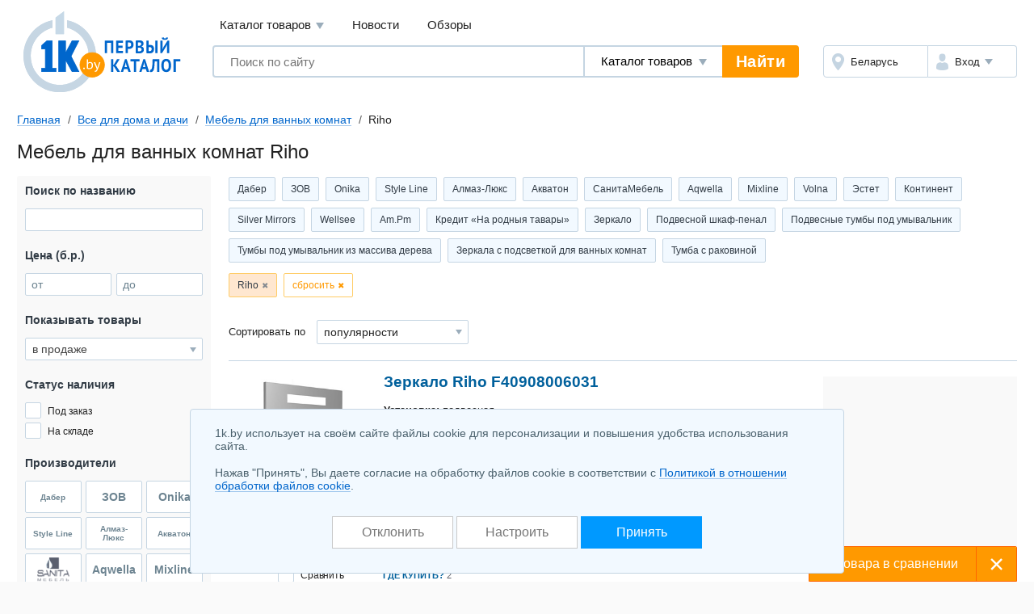

--- FILE ---
content_type: text/html; charset=UTF-8
request_url: https://1k.by/dom/furniture-bathroomfurniture/riho/
body_size: 19875
content:
<!DOCTYPE html>
<html lang="ru">
	<head>
		<meta charset="utf-8">
		<meta http-equiv="X-UA-Compatible" content="IE=edge">
		<meta name="viewport" content="width=device-width, initial-scale=1">
		<title>Купить мебель для ванных комнат Riho (Рихо) в Минске, каталог с ценами</title>
		<meta name="keywords" content="мебель для ванных комнат riho купить продать цены в Минске описания фото каталог товаров продажа безнал" />
		<meta name="description" content="Мебель для ванных комнат Riho (Рихо) купить в Минске &#11088; Большое количество товаров для дома и дачи в &#12304;1K.by&#12305; Фотографии и реальные отзывы &#9889; Сравнить цены и выгодно купить Riho (Рихо)" />
		<link rel="icon" type="image/png" sizes="32x32" href="/Templates/standardnextversion/images/icons/favicon-32x32.png">
		<link rel="icon" type="image/png" sizes="16x16" href="/Templates/standardnextversion/images/icons/favicon-16x16.png">
		<link rel="icon" type="image/png" sizes="96x96" href="/Templates/standardnextversion/images/icons/favicon-96x96.png">
		<link rel="icon" type="image/png" sizes="120x120" href="/Templates/standardnextversion/images/icons/favicon-120x120.png">
		<link rel="icon" type="image/png" sizes="192x192" href="/Templates/standardnextversion/images/icons/favicon-192x192.png">
		<!--[if IE]>
		<link rel="shortcut icon" href="/Templates/standardnextversion/images/icons/favicon.ico">
		<![endif]-->
		<link rel="manifest" href="/manifest.webmanifest">
				<link href="/Templates/standardnextversion/css_v28/app.css" rel="stylesheet">
		<link href="/Templates/standardnextversion/css_v28/common.css" rel="stylesheet">
		<link href="/Templates/standardnextversion/css_v28/searchautocomplete.css" rel="stylesheet">
		<link rel="stylesheet" href="/OS/colorbox/css/colorbox.css">
		<script>
			window.SETTINGS = {
			    SYMBOLS_PATH: '/Templates/standardnextversion/images/symbols.svg?v=14.01'
			};
		</script>
		<script src="/js_v31/standardnextversion/svgSymbolsLoader.js"></script>
		<link rel="stylesheet" type="text/css" href="/OS/jquery/css/user/1.12.1/jquery-ui.min.css">
		<meta name="robots" content="INDEX,FOLLOW" />
		<meta name="yandex-verification" content="6039b443c226d6bb" />
		<meta name="yandex-verification" content="76bd963a72bb30d9" />
		<meta name="yandex-verification" content="56104470a4243b7f" />
		<meta name="yandex-verification" content="7e63e31c0eb664ba" />
		<meta name="yandex-verification" content="6edee8d32b4b2643" />
		<meta name="yandex-verification" content="6b09dd81a76b38a0" />
		<meta name="yandex-verification" content="4b47b05c25836f11" />
		<meta name="yandex-verification" content="72bf446cfa7a3482" />
		<meta name="yandex-verification" content="7e411900ab68b007" />
		<meta name="yandex-verification" content="63930ac152d7eb3f" />
		<meta name="yandex-verification" content="77b7c4616c03a532" />
		<meta name="yandex-verification" content="537a84d3c67fe649" />
		<meta name="yandex-verification" content="6d93d1117cccace6" />
		<meta name="yandex-verification" content="733dd91aa66542a3" />
		<meta name="yandex-verification" content="53664b338ba58b22" />
		<meta name="yandex-verification" content="4411e4b9d6342026" />
		<meta name="verify-v1" content="NZQ2/IC1/afiFdYZP+xK5evFkWBYWxaTd7N2R0SKBL0=" />
		<meta name="google-site-verification" content="ncT652yugaGJ3v6a8Ts9auc0_hOowxEiHQa_HRZKPoc" />
		<link rel="canonical" href="https://1k.by/dom/furniture-bathroomfurniture/riho/" />
		<script type="application/ld+json">
			[
    {
        "@context": "http://schema.org",
        "@type": "BreadcrumbList",
        "itemListElement": [
            {
                "@type": "ListItem",
                "position": 1,
                "name": "Главная",
                "item": "https://1k.by/"
            },
            {
                "@type": "ListItem",
                "position": 2,
                "name": "Все для дома и дачи",
                "item": "https://1k.by/dom/"
            },
            {
                "@type": "ListItem",
                "position": 3,
                "name": "Мебель для ванных комнат",
                "item": "https://1k.by/dom/furniture-bathroomfurniture/"
            },
            {
                "@type": "ListItem",
                "position": 4,
                "name": "Riho"
            }
        ]
    }
]		</script>
	</head>
	<body>
    	<div class="l-wrapper">
			<div class="scrolling_buttons">
				<div class="scrolling_buttons_up">
					<div class="scrollup"></div>
					<div class="pgup"></div>
				</div>
				<div class="scrolling_buttons_down">
					<div class="pgdown"></div>
					<div class="scrolldown"></div>
				</div>
			</div>
						<header class="l-header">
				<div class="l-header__logo">
					<a href="https://1k.by/" class="app-logo">
						<img src="/Templates/standardnextversion/images/by-logo.svg" alt="Первый Каталог - &quot;Все уже найдено. Осталось выбрать.&quot;" class="app-logo__img" />
					</a>
				</div>
				<div class="l-header__main">
					<div class="l-header__top">
						<div data-module="menu" class="menu">
							<nav class="menu__links">
								<div tabindex="0" class="menu__link menu__catalog">Каталог товаров									<div class="menu__cat-drop">

										<a href="https://komp.1k.by/" class="menu__cat-item">
											<i class="menu__cat-icon icon--catalog-komp"></i>
											<span class="menu__cat-link">Компьютерная техника</span>
										</a>

										<a href="https://digital.1k.by/" class="menu__cat-item">
											<i class="menu__cat-icon icon--catalog-digital"></i>
											<span class="menu__cat-link">Видео, аудио, фото, оптика</span>
										</a>

										<a href="https://phone.1k.by/" class="menu__cat-item">
											<i class="menu__cat-icon icon--catalog-phone"></i>
											<span class="menu__cat-link">Телефония и связь</span>
										</a>

										<a href="https://1k.by/kids/" class="menu__cat-item">
											<i class="menu__cat-icon icon--catalog-kids"></i>
											<span class="menu__cat-link">Детский мир</span>
										</a>

										<a href="https://home.1k.by/" class="menu__cat-item">
											<i class="menu__cat-icon icon--catalog-home"></i>
											<span class="menu__cat-link">Бытовая техника</span>
										</a>

										<a href="https://1k.by/sport/" class="menu__cat-item">
											<i class="menu__cat-icon icon--catalog-sport"></i>
											<span class="menu__cat-link">Спорт и туризм</span>
										</a>

										<a href="https://1k.by/remont/" class="menu__cat-item">
											<i class="menu__cat-icon icon--catalog-remont"></i>
											<span class="menu__cat-link">Строительство и ремонт</span>
										</a>

										<a href="https://auto.1k.by/" class="menu__cat-item">
											<i class="menu__cat-icon icon--catalog-auto"></i>
											<span class="menu__cat-link">Все для авто</span>
										</a>

										<a href="https://1k.by/dom/" class="menu__cat-item">
											<i class="menu__cat-icon icon--catalog-dom"></i>
											<span class="menu__cat-link">Все для дома и дачи</span>
										</a>

										<a href="https://1k.by/health/" class="menu__cat-item">
											<i class="menu__cat-icon icon--catalog-health"></i>
											<span class="menu__cat-link">Красота и здоровье</span>
										</a>

										<a href="https://1k.by/gift/" class="menu__cat-item">
											<i class="menu__cat-icon icon--catalog-gift"></i>
											<span class="menu__cat-link">Подарки и аксессуары</span>
										</a>

										<a href="https://1k.by/soft/" class="menu__cat-item">
											<i class="menu__cat-icon icon--catalog-soft"></i>
											<span class="menu__cat-link">Софт, фильмы, музыка</span>
										</a>
									</div>
								</div>
								<a href="https://news.1k.by/" class="menu__link">Новости</a>
								<a href="https://review.1k.by/" class="menu__link">Обзоры</a>
							</nav>
						</div>
					</div>
					<div class="l-header__bottom">







						<div class="l-header__search">
							<div data-module="search" class="search">
								<form autocomplete="off" action="https://1k.by/products/search" data-action="/searchautocomplete" method="get" class="search__in">
									<label class="search__field">
										<input autocomplete="off" type="text" name="s_keywords" placeholder="Поиск по сайту" class="search__input" value="">
									</label>
									<label class="search__details">
										<select name="searchFor" class="search__select">
											<option value="products" selected="selected">Каталог товаров</option>
											<option value="news">Новости</option>
											<option value="reviews">Обзоры</option>
										</select>
									</label>
									<input type="hidden" id="s_categoryid" name="s_categoryid" value="0" />
									<button class="search__submit">Найти</button>
								</form>
								<div class="search__drop"></div>
							</div>
						</div>


						<div class="l-header__aside">
							<div class="auth">
								<div class="auth__in">
									<div class="auth__region">
										<a href="https://users.1k.by/setgeo" class="auth__btn">
											<i class="auth__icon icon--ui-map"></i>
											<span class="auth__txt">Беларусь</span>
										</a>
									</div>
									<div class="auth__user">
										<span role="button" class="auth__btn">
									  		<i class="auth__icon icon--ui-user"></i>
											<span class="auth__txt">Вход</span>
										</span>
										<div class="auth__drop">
											<nav class="auth__menu">
												<a href="https://1k.by/users/auth" data-show-popup="SigninPopup" class="auth__link">Войти</a>
												<a href="https://1k.by/users/register" data-show-popup="SignupPopup" class="auth__link">Регистрация</a>
											</nav>
										</div>
									</div>
								</div>
							</div>
						</div>
					</div>
				</div>
			</header>
			<main class="l-main">
				<div class="tools">
					<nav class="crumbs" id="status-line">
	<a href="/" class="crumbs__it">Главная</a>
	<a href="/dom/" class="crumbs__it">Все для дома и дачи</a>
	<a href="/dom/furniture-bathroomfurniture/" class="crumbs__it">Мебель для ванных комнат</a>
	<span class="crumbs__current">Riho</span>
</nav>
									</div><div class="heading">
	<h1>Мебель для ванных комнат Riho</h1>
</div>
<div class="l-columns">
	<div class="l-columns__main">
		<div class="prods">
	<div class="slider prods__shortcuts slider--start">
		<div class="slider__in">
			<div class="slider__list">
				<div class="tags tags--shortcuts" id="shortcuts">
	<a class="tags__it" href="/dom/furniture-bathroomfurniture/daber/">Дабер</a>
		<a class="tags__it" href="/dom/furniture-bathroomfurniture/zov/">ЗОВ</a>
		<a class="tags__it" href="/dom/furniture-bathroomfurniture/onika/">Onika</a>
		<a class="tags__it" href="/dom/furniture-bathroomfurniture/styleline/">Style Line</a>
		<a class="tags__it" href="/dom/furniture-bathroomfurniture/almazljuks/">Алмаз-Люкс</a>
		<a class="tags__it" href="/dom/furniture-bathroomfurniture/akvaton/">Акватон</a>
		<a class="tags__it" href="/dom/furniture-bathroomfurniture/sanitamebel/">СанитаМебель</a>
		<a class="tags__it" href="/dom/furniture-bathroomfurniture/aqwella/">Aqwella</a>
		<a class="tags__it" href="/dom/furniture-bathroomfurniture/mixline/">Mixline</a>
		<a class="tags__it" href="/dom/furniture-bathroomfurniture/volna/">Volna</a>
		<a class="tags__it" href="/dom/furniture-bathroomfurniture/astat/">Эстет</a>
		<a class="tags__it" href="/dom/furniture-bathroomfurniture/kontinent/">Континент</a>
		<a class="tags__it" href="/dom/furniture-bathroomfurniture/silvermirrors/">Silver Mirrors</a>
		<a class="tags__it" href="/dom/furniture-bathroomfurniture/wellsee/">Wellsee</a>
		<a class="tags__it" href="/dom/furniture-bathroomfurniture/ampm/">Am.Pm</a>
			<a class="tags__it" href="/dom/furniture-bathroomfurniture/choice-kredit-na-rodnyiya-tavaryi-6772/">Кредит «На родныя тавары»</a>
		<a class="tags__it" href="/dom/furniture-bathroomfurniture/choice-zerkalo-3269/">Зеркало</a>
		<a class="tags__it" href="/dom/furniture-bathroomfurniture/choice-podvesnoii-shkaf-penal-3271/">Подвесной шкаф-пенал</a>
		<a class="tags__it" href="/dom/furniture-bathroomfurniture/choice-podvesnyie-tymbyi-pod-ymyivalnik-3273/">Подвесные тумбы под умывальник</a>
		<a class="tags__it" href="/dom/furniture-bathroomfurniture/choice-tymbyi-pod-ymyivalnik-iz-massiva-dereva-3275/">Тумбы под умывальник из массива дерева</a>
		<a class="tags__it" href="/dom/furniture-bathroomfurniture/choice-zerkala-s-podsvetkoii-dlya-vannyih-komnat-3277/">Зеркала с подсветкой для ванных комнат</a>
		<a class="tags__it" href="/dom/furniture-bathroomfurniture/choice-tymba-s-rakovinoii-3279/">Тумба с раковиной</a>
				</div>
			</div>
		</div>
	</div>
	<div class="prods__filters tags tags--filters" id="paramslider">
		<button type="button" class="tags__it" data-sliderparameterid="producers" data-slidervalueid="2639">Riho</button>
		<button type="reset" class="tags__close">сбросить</button>
	</div>
	<div class="prods__controls">
		<div class="prods__control">
			<div class="prods__label">Сортировать по</div>
			<label class="prods__sorter select select--size_md">
				<span class="b-select"><select id="f3a23e10" class="select__inp" name="order" onchange="document.location.href='/dom/furniture-bathroomfurniture/s.php?alias=furniture&amp;alias2=bathroomfurniture&amp;producer=riho&amp;order=' + this.value" onfocus="this.style.color='#333333';" onblur="this.style.color='#333333';">
  <option value="titleasc">названию А-Я</option>
  <option value="titledesc">названию Я-А</option>
  <option selected="selected" value="top">популярности</option>
  <option value="priceasc">цене начать с дешевых</option>
  <option value="pricedesc">цене начать с дорогих</option>
</select></span>			</label>
		</div>
	</div>
</div>		<span data-infocategoryid="8141" data-compareselectedtext="сравнить выбранные" data-selectminproductstext="выберите минимум 2 товара" data-compareurl="/dom/furniture-bathroomfurniture/" data-errorminprodutstext="Необходимо выбрать минимум 2 товара" data-errormaxproductstext="Для сравнения можно выбрать не более 20 товаров" data-comparetext="%d товар в сравнении;%d товара в сравнении;%d товара в сравнении" data-comparemode="dynamic"></span>
<div class="app-bn240 app-bn240--right app-bn240--400">
	<script src="https://r.1k.by/js-inline.php?sectionid=2&amp;bannerMode=borderSpace&amp;domain=1k&amp;categoryid=8141"></script></div>
<div class="prod" data-productid="3997917">
	<div class="prod__in">
		<div class="prod__head">
			<a id="image_container_3997917" href="/dom/furniture-bathroomfurniture/riho/Riho__F40908006031-3997917.html" class="prod__link">Зеркало Riho  F40908006031<i class="prod__media">

					<span class="colorbox_group_3997917" data-imageindex="0" data-srcbig="https://static.1k.by/images/products/ip/big/pp6/d/3997917/i4638b1296.jpeg"><img title="Зеркало Riho  F40908006031" alt="Зеркало Riho  F40908006031" src="https://static.1k.by/images/products/ip/250/pp6/d/3997917/i4638b1296.jpeg" class="prod__img" loading="lazy" /></span>
				</i>
			</a>
		</div>
		<div class="prod__body">
			<div class="prod__info">
				<p class="prod__descr"><span>Установка:</span> подвесная<br />
<span>Материал:</span> МДФ, стекло<br />
<span>Особенности:</span> подсветка<br />
<span>Ширина:</span> 80 см</p>
			</div>
			<div class="prod__price">
				<div class="prod__money"><span class="money money--cash"><span data-url-offers="/dom/furniture-bathroomfurniture/riho/Riho__F40908006031-3997917/offers/" class="money__val">481,78 – 507,60</span><span class="money__cur">б.р.</span></span></div>

				<span data-url-offers="/dom/furniture-bathroomfurniture/riho/Riho__F40908006031-3997917/offers/" class="prod__prices btn btn--size_md-auto btn--skin_contrast">
					<span class="btn__in">
						<span class="btn__text">Сравнить все цены</span>
					</span>
				</span>
			</div>
		</div>
		<div class="prod__footer">
			<ul class="prod__nav">
				<li class="prod__it">
					<a href="/dom/furniture-bathroomfurniture/riho/Riho__F40908006031-3997917/offers/" class="prod__ext">Где купить?</a>
					<sup class="prod__qty">2</sup>
				</li>
			</ul>
		</div>

	</div>
	<div class="prod__aside">
		<i class="prod__stub"></i>
		<div class="prod__check">
			<label class="cbx cbx--md">
				<input type="checkbox" class="cbx__inp" name="compareproductsids" value="1" data-productid="3997917" data-categoryid="8141">
				<i class="cbx__pic"></i>
				<span class="cbx__label">Сравнить</span>
			</label>
		</div>
	</div>
	<button type="button" class="prod__toggle"></button>
	<button type="button" class="prod__zoom" id="enlarge_image_3997917"></button>
</div><div class="prod" data-productid="3997919">
	<div class="prod__in">
		<div class="prod__head">
			<a id="image_container_3997919" href="/dom/furniture-bathroomfurniture/riho/Riho__F40910006031-3997919.html" class="prod__link">Зеркало Riho  F40910006031<i class="prod__media">

					<span class="colorbox_group_3997919" data-imageindex="0" data-srcbig="https://static.1k.by/images/products/ip/big/pp6/f/3997919/i00305ee95.jpeg"><img title="Зеркало Riho  F40910006031" alt="Зеркало Riho  F40910006031" src="https://static.1k.by/images/products/ip/250/pp6/f/3997919/i00305ee95.jpeg" class="prod__img" loading="lazy" /></span>
				</i>
			</a>
		</div>
		<div class="prod__body">
			<div class="prod__info">
				<p class="prod__descr"><span>Установка:</span> подвесная<br />
<span>Материал:</span> МДФ, стекло<br />
<span>Особенности:</span> подсветка<br />
<span>Ширина:</span> 100 см</p>
			</div>
			<div class="prod__price">
				<div class="prod__money"><span class="money money--cash"><span data-url-offers="/dom/furniture-bathroomfurniture/riho/Riho__F40910006031-3997919/offers/" class="money__val">593,29 – 625,08</span><span class="money__cur">б.р.</span></span></div>

				<span data-url-offers="/dom/furniture-bathroomfurniture/riho/Riho__F40910006031-3997919/offers/" class="prod__prices btn btn--size_md-auto btn--skin_contrast">
					<span class="btn__in">
						<span class="btn__text">Сравнить все цены</span>
					</span>
				</span>
			</div>
		</div>
		<div class="prod__footer">
			<ul class="prod__nav">
				<li class="prod__it">
					<a href="/dom/furniture-bathroomfurniture/riho/Riho__F40910006031-3997919/offers/" class="prod__ext">Где купить?</a>
					<sup class="prod__qty">2</sup>
				</li>
			</ul>
		</div>

	</div>
	<div class="prod__aside">
		<i class="prod__stub"></i>
		<div class="prod__check">
			<label class="cbx cbx--md">
				<input type="checkbox" class="cbx__inp" name="compareproductsids" value="1" data-productid="3997919" data-categoryid="8141">
				<i class="cbx__pic"></i>
				<span class="cbx__label">Сравнить</span>
			</label>
		</div>
	</div>
	<button type="button" class="prod__toggle"></button>
	<button type="button" class="prod__zoom" id="enlarge_image_3997919"></button>
</div><div class="prod prod--toggle" data-productid="4795134">
	<div class="prod__in">
		<div class="prod__head">
			<a id="image_container_4795134" href="/dom/furniture-bathroomfurniture/riho/Riho_Komplekt_Porto_SET_32_FPO100DP0DP0S32-4795134.html" class="prod__link">Комплект мебели для ванных комнат Riho Комплект Porto SET 32 FPO100DP0DP0S32<i class="prod__media">

					<span class="colorbox_group_4795134" data-imageindex="0" data-srcbig="https://static.1k.by/images/products/ip/big/ppc/4/4795134/i1e7b0d905.jpg"><img title="Комплект мебели для ванных комнат Riho Комплект Porto SET 32 FPO100DP0DP0S32" alt="Комплект мебели для ванных комнат Riho Комплект Porto SET 32 FPO100DP0DP0S32" src="https://static.1k.by/images/products/ip/250/ppc/4/4795134/i1e7b0d905.jpg" class="prod__img" loading="lazy" /></span>
				</i>
			</a>
		</div>
		<div class="prod__body">
			<div class="prod__info">
				<p class="prod__descr"><span>Установка:</span> подвесная<br />
<span>Материал:</span> МДФ, ЛДСП<br />
<span>Особенности:</span> умывальник в комплекте<br />
<span>Ширина:</span> 100 см</p>
			</div>
			<div class="prod__price">
				<div class="prod__money"><span class="money money--cash"><span data-url-offers="/dom/furniture-bathroomfurniture/riho/Riho_Komplekt_Porto_SET_32_FPO100DP0DP0S32-4795134/offers/" class="money__val">2 609,10 – 2 625,90</span><span class="money__cur">б.р.</span></span></div>

				<span data-url-offers="/dom/furniture-bathroomfurniture/riho/Riho_Komplekt_Porto_SET_32_FPO100DP0DP0S32-4795134/offers/" class="prod__prices btn btn--size_md-auto btn--skin_contrast">
					<span class="btn__in">
						<span class="btn__text">Сравнить все цены</span>
					</span>
				</span>
			</div>
		</div>
		<div class="prod__footer">
			<ul class="prod__nav">
				<li class="prod__it">
					<a href="/dom/furniture-bathroomfurniture/riho/Riho_Komplekt_Porto_SET_32_FPO100DP0DP0S32-4795134/offers/" class="prod__ext">Где купить?</a>
					<sup class="prod__qty">2</sup>
				</li>
			</ul>
		</div>

	</div>
	<div class="prod__aside">
		<i class="prod__stub"></i>
		<div class="prod__check">
			<label class="cbx cbx--md">
				<input type="checkbox" class="cbx__inp" name="compareproductsids" value="1" data-productid="4795134" data-categoryid="8141">
				<i class="cbx__pic"></i>
				<span class="cbx__label">Сравнить</span>
			</label>
		</div>
	</div>
	<button type="button" class="prod__toggle"></button>
	<button type="button" class="prod__zoom" id="enlarge_image_4795134"></button>
</div><div class="prod prod--toggle" data-productid="4795426">
	<div class="prod__in">
		<div class="prod__head">
			<a id="image_container_4795426" href="/dom/furniture-bathroomfurniture/riho/Riho__Livit_Stone_Slim_Set_19-4795426.html" class="prod__link">Тумба под умывальник Riho  Livit Stone Slim Set 19<i class="prod__media">

					<span class="colorbox_group_4795426" data-imageindex="0" data-srcbig="https://static.1k.by/images/products/ip/big/pp0/a/4795426/ife936e591.jpg"><img title="Тумба под умывальник Riho  Livit Stone Slim Set 19" alt="Тумба под умывальник Riho  Livit Stone Slim Set 19" src="https://static.1k.by/images/products/ip/250/pp0/a/4795426/ife936e591.jpg" class="prod__img" loading="lazy" /></span>
				</i>
			</a>
		</div>
		<div class="prod__body">
			<div class="prod__info">
				<p class="prod__descr"><span>Установка:</span> напольная<br />
<span>Материал:</span> ЛДСП, металл<br />
<span>Особенности:</span> умывальник в комплекте<br />
<span>Ширина:</span> 100 см</p>
			</div>
			<div class="prod__price">
				<div class="prod__money"><span class="money money--cash"><span data-url-offers="/dom/furniture-bathroomfurniture/riho/Riho__Livit_Stone_Slim_Set_19-4795426/offers/" class="money__val">3 637,02 – 3 650,00</span><span class="money__cur">б.р.</span></span></div>

				<span data-url-offers="/dom/furniture-bathroomfurniture/riho/Riho__Livit_Stone_Slim_Set_19-4795426/offers/" class="prod__prices btn btn--size_md-auto btn--skin_contrast">
					<span class="btn__in">
						<span class="btn__text">Сравнить все цены</span>
					</span>
				</span>
			</div>
		</div>
		<div class="prod__footer">
			<ul class="prod__nav">
				<li class="prod__it">
					<a href="/dom/furniture-bathroomfurniture/riho/Riho__Livit_Stone_Slim_Set_19-4795426/offers/" class="prod__ext">Где купить?</a>
					<sup class="prod__qty">2</sup>
				</li>
			</ul>
		</div>

	</div>
	<div class="prod__aside">
		<i class="prod__stub"></i>
		<div class="prod__check">
			<label class="cbx cbx--md">
				<input type="checkbox" class="cbx__inp" name="compareproductsids" value="1" data-productid="4795426" data-categoryid="8141">
				<i class="cbx__pic"></i>
				<span class="cbx__label">Сравнить</span>
			</label>
		</div>
	</div>
	<button type="button" class="prod__toggle"></button>
	<button type="button" class="prod__zoom" id="enlarge_image_4795426"></button>
</div><script src="https://r.1k.by/js-inline.php?sectionid=46&amp;bannerMode=borderSpace&amp;class=col3&amp;categoryid=8141"></script><div class="prod prod--toggle" data-productid="4795430">
	<div class="prod__in">
		<div class="prod__head">
			<a id="image_container_4795430" href="/dom/furniture-bathroomfurniture/riho/Riho__Lucca_FLU040Z01Z01S10-4795430.html" class="prod__link">Тумба под умывальник Riho  Lucca FLU040Z01Z01S10<i class="prod__media">

					<span class="colorbox_group_4795430" data-imageindex="0" data-srcbig="https://static.1k.by/images/products/ip/big/pp6/2/4795430/i471b881a2.jpg"><img title="Тумба под умывальник Riho  Lucca FLU040Z01Z01S10" alt="Тумба под умывальник Riho  Lucca FLU040Z01Z01S10" src="https://static.1k.by/images/products/ip/250/pp6/2/4795430/i471b881a2.jpg" class="prod__img" loading="lazy" /></span>
				</i>
			</a>
		</div>
		<div class="prod__body">
			<div class="prod__info">
				<p class="prod__descr"><span>Установка:</span> подвесная<br />
<span>Особенности:</span> умывальник в комплекте<br />
<span>Ширина:</span> 40 см</p>
			</div>
			<div class="prod__price">
				<div class="prod__money"><span class="money money--cash"><span data-url-offers="/dom/furniture-bathroomfurniture/riho/Riho__Lucca_FLU040Z01Z01S10-4795430/offers/" class="money__val">1 042,45 – 1 065,90</span><span class="money__cur">б.р.</span></span></div>

				<span data-url-offers="/dom/furniture-bathroomfurniture/riho/Riho__Lucca_FLU040Z01Z01S10-4795430/offers/" class="prod__prices btn btn--size_md-auto btn--skin_contrast">
					<span class="btn__in">
						<span class="btn__text">Сравнить все цены</span>
					</span>
				</span>
			</div>
		</div>
		<div class="prod__footer">
			<ul class="prod__nav">
				<li class="prod__it">
					<a href="/dom/furniture-bathroomfurniture/riho/Riho__Lucca_FLU040Z01Z01S10-4795430/offers/" class="prod__ext">Где купить?</a>
					<sup class="prod__qty">2</sup>
				</li>
			</ul>
		</div>

	</div>
	<div class="prod__aside">
		<i class="prod__stub"></i>
		<div class="prod__check">
			<label class="cbx cbx--md">
				<input type="checkbox" class="cbx__inp" name="compareproductsids" value="1" data-productid="4795430" data-categoryid="8141">
				<i class="cbx__pic"></i>
				<span class="cbx__label">Сравнить</span>
			</label>
		</div>
	</div>
	<button type="button" class="prod__toggle"></button>
	<button type="button" class="prod__zoom" id="enlarge_image_4795430"></button>
</div><div class="prod prod--toggle" data-productid="4795445">
	<div class="prod__in">
		<div class="prod__head">
			<a id="image_container_4795445" href="/dom/furniture-bathroomfurniture/riho/Riho__Smartline_Set_60-4795445.html" class="prod__link">Тумба под умывальник Riho  Smartline Set 60<i class="prod__media">

					<span class="colorbox_group_4795445" data-imageindex="0" data-srcbig="https://static.1k.by/images/products/ip/big/ppc/1/4795445/ia0e256ea0.jpg"><img title="Тумба под умывальник Riho  Smartline Set 60" alt="Тумба под умывальник Riho  Smartline Set 60" src="https://static.1k.by/images/products/ip/250/ppc/1/4795445/ia0e256ea0.jpg" class="prod__img" loading="lazy" /></span>
				</i>
			</a>
		</div>
		<div class="prod__body">
			<div class="prod__info">
				<p class="prod__descr"><span>Установка:</span> подвесная<br />
<span>Особенности:</span> умывальник в комплекте<br />
<span>Ширина:</span> 60 см</p>
			</div>
			<div class="prod__price">
				<div class="prod__money"><span class="money money--cash"><span data-url-offers="/dom/furniture-bathroomfurniture/riho/Riho__Smartline_Set_60-4795445/offers/" class="money__val">1 454,82 – 1 460,00</span><span class="money__cur">б.р.</span></span></div>

				<span data-url-offers="/dom/furniture-bathroomfurniture/riho/Riho__Smartline_Set_60-4795445/offers/" class="prod__prices btn btn--size_md-auto btn--skin_contrast">
					<span class="btn__in">
						<span class="btn__text">Сравнить все цены</span>
					</span>
				</span>
			</div>
		</div>
		<div class="prod__footer">
			<ul class="prod__nav">
				<li class="prod__it">
					<a href="/dom/furniture-bathroomfurniture/riho/Riho__Smartline_Set_60-4795445/offers/" class="prod__ext">Где купить?</a>
					<sup class="prod__qty">2</sup>
				</li>
			</ul>
		</div>

	</div>
	<div class="prod__aside">
		<i class="prod__stub"></i>
		<div class="prod__check">
			<label class="cbx cbx--md">
				<input type="checkbox" class="cbx__inp" name="compareproductsids" value="1" data-productid="4795445" data-categoryid="8141">
				<i class="cbx__pic"></i>
				<span class="cbx__label">Сравнить</span>
			</label>
		</div>
	</div>
	<button type="button" class="prod__toggle"></button>
	<button type="button" class="prod__zoom" id="enlarge_image_4795445"></button>
</div><div class="prod prod--toggle" data-productid="4796861">
	<div class="prod__in">
		<div class="prod__head">
			<a id="image_container_4796861" href="/dom/furniture-bathroomfurniture/riho/Riho__F5021000700231R06-4796861.html" class="prod__link">Шкаф-зеркало Riho  F5021000700231R06<i class="prod__media">

					<span class="colorbox_group_4796861" data-imageindex="0" data-srcbig="https://static.1k.by/images/products/ip/big/ppb/d/4796861/i906e4999d.jpg"><img title="Шкаф-зеркало Riho  F5021000700231R06" alt="Шкаф-зеркало Riho  F5021000700231R06" src="https://static.1k.by/images/products/ip/250/ppb/d/4796861/i906e4999d.jpg" class="prod__img" loading="lazy" /></span>
				</i>
			</a>
		</div>
		<div class="prod__body">
			<div class="prod__info">
				<p class="prod__descr"><span>Установка:</span> подвесная</p>
			</div>
			<div class="prod__price">
				<div class="prod__money"><span class="money money--cash"><span data-url-offers="/dom/furniture-bathroomfurniture/riho/Riho__F5021000700231R06-4796861/offers/" class="money__val">909,50 – 912,50</span><span class="money__cur">б.р.</span></span></div>

				<span data-url-offers="/dom/furniture-bathroomfurniture/riho/Riho__F5021000700231R06-4796861/offers/" class="prod__prices btn btn--size_md-auto btn--skin_contrast">
					<span class="btn__in">
						<span class="btn__text">Сравнить все цены</span>
					</span>
				</span>
			</div>
		</div>
		<div class="prod__footer">
			<ul class="prod__nav">
				<li class="prod__it">
					<a href="/dom/furniture-bathroomfurniture/riho/Riho__F5021000700231R06-4796861/offers/" class="prod__ext">Где купить?</a>
					<sup class="prod__qty">2</sup>
				</li>
			</ul>
		</div>

	</div>
	<div class="prod__aside">
		<i class="prod__stub"></i>
		<div class="prod__check">
			<label class="cbx cbx--md">
				<input type="checkbox" class="cbx__inp" name="compareproductsids" value="1" data-productid="4796861" data-categoryid="8141">
				<i class="cbx__pic"></i>
				<span class="cbx__label">Сравнить</span>
			</label>
		</div>
	</div>
	<button type="button" class="prod__toggle"></button>
	<button type="button" class="prod__zoom" id="enlarge_image_4796861"></button>
</div><div class="prod prod--toggle" data-productid="4956361">
	<div class="prod__in">
		<div class="prod__head">
			<a id="image_container_4956361" href="/dom/furniture-bathroomfurniture/riho/Riho__FPO080DP0S27-4956361.html" class="prod__link">Шкаф-зеркало Riho  FPO080DP0S27<i class="prod__media">

					<span class="colorbox_group_4956361" data-imageindex="0" data-srcbig="https://static.1k.by/images/products/ip/big/pp2/6/4956361/i0fc6e1491.jpg"><img title="Шкаф-зеркало Riho  FPO080DP0S27" alt="Шкаф-зеркало Riho  FPO080DP0S27" src="https://static.1k.by/images/products/ip/250/pp2/6/4956361/i0fc6e1491.jpg" class="prod__img" loading="lazy" /></span>
				</i>
			</a>
		</div>
		<div class="prod__body">
			<div class="prod__info">
				<p class="prod__descr"><span>Установка:</span> подвесная<br />
<span>Материал:</span> ЛДСП<br />
<span>Ширина:</span> 80 см</p>
			</div>
			<div class="prod__price">
				<div class="prod__money"><span class="money money--cash"><span data-url-offers="/dom/furniture-bathroomfurniture/riho/Riho__FPO080DP0S27-4956361/offers/" class="money__val">727,41</span><span class="money__cur">б.р.</span></span></div>

				<span data-url-offers="/dom/furniture-bathroomfurniture/riho/Riho__FPO080DP0S27-4956361/offers/" class="prod__prices btn btn--size_md-auto btn--skin_contrast">
					<span class="btn__in">
						<span class="btn__text">Сравнить все цены</span>
					</span>
				</span>
			</div>
		</div>
		<div class="prod__footer">
			<ul class="prod__nav">
				<li class="prod__it">
					<a href="/dom/furniture-bathroomfurniture/riho/Riho__FPO080DP0S27-4956361/offers/" class="prod__ext">Где купить?</a>
					<sup class="prod__qty">1</sup>
				</li>
			</ul>
		</div>

	</div>
	<div class="prod__aside">
		<i class="prod__stub"></i>
		<div class="prod__check">
			<label class="cbx cbx--md">
				<input type="checkbox" class="cbx__inp" name="compareproductsids" value="1" data-productid="4956361" data-categoryid="8141">
				<i class="cbx__pic"></i>
				<span class="cbx__label">Сравнить</span>
			</label>
		</div>
	</div>
	<button type="button" class="prod__toggle"></button>
	<button type="button" class="prod__zoom" id="enlarge_image_4956361"></button>
</div><div class="prod prod--toggle" data-productid="4956362">
	<div class="prod__in">
		<div class="prod__head">
			<a id="image_container_4956362" href="/dom/furniture-bathroomfurniture/riho/Riho_Nabor_mebeli_Porto_60_FPO060DP4DP4S23-4956362.html" class="prod__link">Набор для ванной комнаты Riho Набор мебели Porto 60 FPO060DP4DP4S23<i class="prod__media">

					<span class="colorbox_group_4956362" data-imageindex="0" data-srcbig="https://static.1k.by/images/products/ip/big/pp6/4/4956362/ic5511cc68.jpg"><img title="Набор для ванной комнаты Riho Набор мебели Porto 60 FPO060DP4DP4S23" alt="Набор для ванной комнаты Riho Набор мебели Porto 60 FPO060DP4DP4S23" src="https://static.1k.by/images/products/ip/250/pp6/4/4956362/ic5511cc68.jpg" class="prod__img" loading="lazy" /></span>
				</i>
			</a>
		</div>
		<div class="prod__body">
			<div class="prod__info">
				<p class="prod__descr"><span>Установка:</span> подвесная<br />
<span>Материал:</span> ЛДСП<br />
<span>Особенности:</span> подсветка, умывальник в комплекте<br />
<span>Ширина:</span> 60 см</p>
			</div>
			<div class="prod__price">
				<div class="prod__money"><span class="money money--cash"><span data-url-offers="/dom/furniture-bathroomfurniture/riho/Riho_Nabor_mebeli_Porto_60_FPO060DP4DP4S23-4956362/offers/" class="money__val">1 765,87</span><span class="money__cur">б.р.</span></span></div>

				<span data-url-offers="/dom/furniture-bathroomfurniture/riho/Riho_Nabor_mebeli_Porto_60_FPO060DP4DP4S23-4956362/offers/" class="prod__prices btn btn--size_md-auto btn--skin_contrast">
					<span class="btn__in">
						<span class="btn__text">Сравнить все цены</span>
					</span>
				</span>
			</div>
		</div>
		<div class="prod__footer">
			<ul class="prod__nav">
				<li class="prod__it">
					<a href="/dom/furniture-bathroomfurniture/riho/Riho_Nabor_mebeli_Porto_60_FPO060DP4DP4S23-4956362/offers/" class="prod__ext">Где купить?</a>
					<sup class="prod__qty">1</sup>
				</li>
			</ul>
		</div>

	</div>
	<div class="prod__aside">
		<i class="prod__stub"></i>
		<div class="prod__check">
			<label class="cbx cbx--md">
				<input type="checkbox" class="cbx__inp" name="compareproductsids" value="1" data-productid="4956362" data-categoryid="8141">
				<i class="cbx__pic"></i>
				<span class="cbx__label">Сравнить</span>
			</label>
		</div>
	</div>
	<button type="button" class="prod__toggle"></button>
	<button type="button" class="prod__zoom" id="enlarge_image_4956362"></button>
</div>
	</div>
	<div class="l-columns__left">
		<form class="l-filter" action="/dom/furniture-bathroomfurniture/s.php" method="get" id="formchoice" data-actionsubmit="/dom/furniture-bathroomfurniture/" data-facetvalues="{&quot;1922004&quot;:1,&quot;829003&quot;:8,&quot;829001&quot;:1,&quot;827301&quot;:6,&quot;827299&quot;:5,&quot;827297&quot;:2,&quot;827295&quot;:3,&quot;827293&quot;:2,&quot;827215&quot;:3,&quot;827183&quot;:1,&quot;827175&quot;:2,&quot;827167&quot;:2,&quot;827161&quot;:1,&quot;827147&quot;:4,&quot;826309&quot;:1,&quot;826293&quot;:2,&quot;826285&quot;:4,&quot;826283&quot;:3,&quot;826277&quot;:1,&quot;826271&quot;:2,&quot;826267&quot;:2,&quot;826259&quot;:3}" data-facetintervalparameters="{&quot;25799&quot;:{&quot;min&quot;:40,&quot;max&quot;:100},&quot;25817&quot;:{&quot;min&quot;:20,&quot;max&quot;:46},&quot;25819&quot;:{&quot;min&quot;:56,&quot;max&quot;:60}}" data-facetintervalselectparameters="[]" data-facetproducersvalues="{&quot;41084&quot;:4,&quot;40542&quot;:23,&quot;40298&quot;:69,&quot;39686&quot;:72,&quot;39669&quot;:1,&quot;39633&quot;:2,&quot;39587&quot;:18,&quot;39527&quot;:2,&quot;39486&quot;:1,&quot;39485&quot;:112,&quot;39480&quot;:55,&quot;39479&quot;:12,&quot;39478&quot;:24,&quot;39477&quot;:106,&quot;39476&quot;:12,&quot;39475&quot;:4,&quot;39210&quot;:8,&quot;39080&quot;:2,&quot;39079&quot;:522,&quot;38919&quot;:15,&quot;38768&quot;:3,&quot;38614&quot;:2,&quot;38506&quot;:8,&quot;38389&quot;:142,&quot;38321&quot;:2,&quot;38170&quot;:3,&quot;37911&quot;:1,&quot;37784&quot;:453,&quot;37716&quot;:2,&quot;37570&quot;:34,&quot;37317&quot;:10,&quot;36847&quot;:2,&quot;36727&quot;:78,&quot;36659&quot;:146,&quot;36657&quot;:2,&quot;36621&quot;:36,&quot;36493&quot;:31,&quot;36435&quot;:99,&quot;34995&quot;:2,&quot;34873&quot;:29,&quot;34713&quot;:20,&quot;34595&quot;:43,&quot;34583&quot;:246,&quot;32883&quot;:15,&quot;31923&quot;:3,&quot;30255&quot;:35,&quot;29507&quot;:1,&quot;29413&quot;:1,&quot;29411&quot;:2,&quot;28617&quot;:70,&quot;28385&quot;:218,&quot;27247&quot;:1,&quot;27243&quot;:4,&quot;27215&quot;:41,&quot;26607&quot;:25,&quot;26605&quot;:30,&quot;26499&quot;:1,&quot;25865&quot;:9,&quot;25559&quot;:23,&quot;25421&quot;:26,&quot;24137&quot;:13,&quot;23971&quot;:3,&quot;23377&quot;:35,&quot;23143&quot;:50,&quot;22561&quot;:1,&quot;22333&quot;:3,&quot;22123&quot;:164,&quot;21727&quot;:1,&quot;21717&quot;:226,&quot;21709&quot;:17,&quot;21707&quot;:23,&quot;21701&quot;:267,&quot;21699&quot;:132,&quot;21691&quot;:167,&quot;21689&quot;:33,&quot;19123&quot;:34,&quot;18761&quot;:1,&quot;18137&quot;:74,&quot;18111&quot;:1,&quot;17789&quot;:1,&quot;17479&quot;:1,&quot;17105&quot;:70,&quot;15917&quot;:152,&quot;14779&quot;:4,&quot;14645&quot;:3,&quot;14209&quot;:83,&quot;13171&quot;:1,&quot;12903&quot;:2,&quot;10187&quot;:152,&quot;9975&quot;:94,&quot;7841&quot;:312,&quot;6894&quot;:25,&quot;6775&quot;:15,&quot;6152&quot;:107,&quot;6105&quot;:15,&quot;6062&quot;:3,&quot;5697&quot;:3,&quot;5692&quot;:138,&quot;5522&quot;:3,&quot;5485&quot;:28,&quot;5453&quot;:14,&quot;5380&quot;:220,&quot;5311&quot;:40,&quot;5016&quot;:5,&quot;4759&quot;:3,&quot;4743&quot;:8,&quot;4724&quot;:1,&quot;4714&quot;:6,&quot;4705&quot;:8,&quot;3565&quot;:1,&quot;3532&quot;:183,&quot;2788&quot;:76,&quot;2743&quot;:79,&quot;2724&quot;:33,&quot;2697&quot;:9,&quot;2678&quot;:2,&quot;2661&quot;:1,&quot;2660&quot;:1,&quot;2640&quot;:35,&quot;2639&quot;:9,&quot;2620&quot;:1,&quot;2614&quot;:1,&quot;2609&quot;:1,&quot;2587&quot;:2,&quot;2584&quot;:86,&quot;2576&quot;:43,&quot;1911&quot;:20,&quot;1673&quot;:2,&quot;1256&quot;:1,&quot;1194&quot;:18}" data-facetshopsvalues="{&quot;1177&quot;:7,&quot;184&quot;:9}">
            <input id="f405c5cd" type="hidden" name="alias" value="furniture" />            <input id="f4f0f2ce" type="hidden" name="alias2" value="bathroomfurniture" />	<input type="hidden" value="top" name="order" />
	<input type="hidden" value="" name="focuselementid" />
	<input type="hidden" value="" name="selectedelementname" />
            <input id="ff633125" type="hidden" name="viewmode" value="standart" /><div class="l-box l-box--cut" data-parameterid="keywords">
	<div class="l-box__head">
		<b class="l-box__ttl">
			<span class="l-box__name">Поиск по названию</span>
		</b>
	</div>
	<div class="l-box__body">
		<label data-filter="search" class="f-search">
			<input type="text" class="f-search__inp" maxlength="64" name="keywords" id="keywords" value="" onkeyup="getProductsNum(this.id);" />
		</label>
	</div>
</div>
<div class="l-box l-box--cut" data-parameterid="price">
	<div class="l-box__head">
		<b class="l-box__ttl">
			<span class="l-box__name">Цена (б.р.)</span>
		</b>
	</div>
	<div class="l-box__body">
		<div data-filter="range" class="f-range">
			<label class="f-range__from">
				<span class="f-range__label">от</span>
				<input type="text" class="f-range__inp" name="pricemin" value="" onkeyup="getProductsNum(this.id);" id="pricemin">
				<span class="f-range__ico"></span>
			</label>
			<label class="f-range__to">
				<span class="f-range__label">до</span>
				<input type="text" class="f-range__inp" name="pricemax" value="" onkeyup="getProductsNum(this.id);" id="pricemax">
				<span class="f-range__ico"></span>
			</label>
		</div>
	</div>
</div>
<div class="l-box l-box--cut" data-parameterid="filter">
	<div class="l-box__head">
		<b class="l-box__ttl">
			<span class="l-box__name">Показывать товары</span>
		</b>
	</div>
	<div class="l-box__body">
		<label data-filter="select" class="f-select">
			<span class="b-select"><select id="f3b058e3" class="f-select__inp" name="filter" onchange="getProductsNum(this.id);" onfocus="this.style.color='#333333';" onblur="this.style.color='#333333';">
  <option selected="selected" value="retail">в продаже</option>
  <option value="cashless">в продаже для юр. лиц</option>
  <option value="actual">актуальные</option>
  <option value="all">все</option>
</select></span>		</label>
	</div>
</div>
<div class="l-box l-box--cut" data-parameterid="presenceid">
	<div class="l-box__head">
		<b class="l-box__ttl">
			<span class="l-box__name">Статус наличия</span>
		</b>
	</div>
	<div class="l-box__body">
		<div class="f-cbx u-row">
			<div class="f-cbx__it u-col--xs-12">
				<label class="cbx cbx--md" data-filter="checkbox">
					<input id="f58cf54b" class="cbx__inp" type="checkbox" name="presenceid[]" value="1" onclick="getProductsNum(this.id);" />					<i class="cbx__pic"></i>
					<span class="cbx__label">Под заказ</span>
				</label>
			</div>
			<div class="f-cbx__it u-col--xs-12">
				<label class="cbx cbx--md" data-filter="checkbox">
					<input id="fadcdc64" class="cbx__inp" type="checkbox" name="presenceid[]" value="3" onclick="getProductsNum(this.id);" />					<i class="cbx__pic"></i>
					<span class="cbx__label">На складе</span>
				</label>
			</div>
		</div>
	</div>
</div>
<div class="l-box l-box--cut" data-parameterid="producers">
	<div class="l-box__head">
		<b class="l-box__ttl">
			<span class="l-box__name">Производители</span>
		</b>
	</div>
	<div class="l-box__body">
		<div data-filter="logos" class="f-vendors" id="b-producers">
			<div class="f-vendors__it">
	<label class="f-vendors__in">		<span class="f-vendors__txt s-10">Дабер</span>
		<input id="fedfadfb" class="f-vendors__inp" type="checkbox" name="producers[]" value="39079" onclick="getNotIntervalProductsNum(this.id);" />		<i class="f-vendors__ico"></i>
	</label>
</div>
<div class="f-vendors__it">
	<label class="f-vendors__in">		<span class="f-vendors__txt s-14">ЗОВ</span>
		<input id="fb22aa7b" class="f-vendors__inp" type="checkbox" name="producers[]" value="37784" onclick="getNotIntervalProductsNum(this.id);" />		<i class="f-vendors__ico"></i>
	</label>
</div>
<div class="f-vendors__it">
	<label class="f-vendors__in">		<span class="f-vendors__txt s-14">Onika</span>
		<input id="fc3d6315" class="f-vendors__inp" type="checkbox" name="producers[]" value="21701" onclick="getNotIntervalProductsNum(this.id);" />		<i class="f-vendors__ico"></i>
	</label>
</div>
<div class="f-vendors__it">
	<label class="f-vendors__in">		<span class="f-vendors__txt s-10">Style Line</span>
		<input id="f2ecb1a7" class="f-vendors__inp" type="checkbox" name="producers[]" value="34583" onclick="getNotIntervalProductsNum(this.id);" />		<i class="f-vendors__ico"></i>
	</label>
</div>
<div class="f-vendors__it">
	<label class="f-vendors__in">		<span class="f-vendors__txt s-10">Алмаз-Люкс</span>
		<input id="f1a2a7e3" class="f-vendors__inp" type="checkbox" name="producers[]" value="28385" onclick="getNotIntervalProductsNum(this.id);" />		<i class="f-vendors__ico"></i>
	</label>
</div>
<div class="f-vendors__it">
	<label class="f-vendors__in">		<span class="f-vendors__txt s-10">Акватон</span>
		<input id="f58da062" class="f-vendors__inp" type="checkbox" name="producers[]" value="5380" onclick="getNotIntervalProductsNum(this.id);" />		<i class="f-vendors__ico"></i>
	</label>
</div>
<div class="f-vendors__it">
	<label class="f-vendors__in"><img src="/images/site/productsproducers/ve10ee3766.png" alt="СанитаМебель" class="f-vendors__img">
		<input id="f70a12e5" class="f-vendors__inp" type="checkbox" name="producers[]" value="21717" onclick="getNotIntervalProductsNum(this.id);" />		<i class="f-vendors__ico"></i>
	</label>
</div>
<div class="f-vendors__it">
	<label class="f-vendors__in">		<span class="f-vendors__txt s-14">Aqwella</span>
		<input id="fffa1dc8" class="f-vendors__inp" type="checkbox" name="producers[]" value="21691" onclick="getNotIntervalProductsNum(this.id);" />		<i class="f-vendors__ico"></i>
	</label>
</div>
<div class="f-vendors__it">
	<label class="f-vendors__in">		<span class="f-vendors__txt s-14">Mixline</span>
		<input id="fea9a024" class="f-vendors__inp" type="checkbox" name="producers[]" value="22123" onclick="getNotIntervalProductsNum(this.id);" />		<i class="f-vendors__ico"></i>
	</label>
</div>
<div class="f-vendors__it">
	<label class="f-vendors__in">		<span class="f-vendors__txt s-14">Volna</span>
		<input id="f176e26b" class="f-vendors__inp" type="checkbox" name="producers[]" value="3532" onclick="getNotIntervalProductsNum(this.id);" />		<i class="f-vendors__ico"></i>
	</label>
</div>
<div class="f-vendors__it">
	<label class="f-vendors__in">		<span class="f-vendors__txt s-10">Эстет</span>
		<input id="f56e443a" class="f-vendors__inp" type="checkbox" name="producers[]" value="10187" onclick="getNotIntervalProductsNum(this.id);" />		<i class="f-vendors__ico"></i>
	</label>
</div>
<div class="f-vendors__it">
	<label class="f-vendors__in">		<span class="f-vendors__txt s-10">Континент</span>
		<input id="f9cd677e" class="f-vendors__inp" type="checkbox" name="producers[]" value="15917" onclick="getNotIntervalProductsNum(this.id);" />		<i class="f-vendors__ico"></i>
	</label>
</div>
<div class="f-vendors__it">
	<label class="f-vendors__in"><img src="/images/site/productsproducers/v87dd64bba.jpg" alt="Riho" class="f-vendors__img">
		<input id="f8a04372" class="f-vendors__inp" type="checkbox" name="producers[]" value="2639" checked="checked" onclick="getNotIntervalProductsNum(this.id);" />		<i class="f-vendors__ico"></i>
	</label>
</div>

			<div class="f-more az-filter">
				<button type="button" class="f-more__btn">Все производители</button>
				<div class="f-more__drop">
					<div class="f-more__in">
						<div class="az-filter__in">
							<label class="az-filter__field">
								<input id="searchProducers" class="az-filter__search" type="search" name="searchProducers" size="50" maxlength="255" onfocus="this.style.color='#333333';" onblur="this.style.color='#333333';" onkeyup="filterProducers(this.value);" placeholder="Фильтровать по имени" />							</label>
							<div id="b-fullproducers">
								<div class="az-list">
	<div class="az-list__char">1</div>
	<div class="az-list__it f-cbx u-row f-cbx--skin_base">
		<div class="f-cbx__it u-col--xs-6 u-col--md-6 u-col--lg-4">
			<label class="cbx cbx--md" data-filter="checkbox" data-producervalueid="21689">
				<input id="fb9efba9" class="cbx__inp" type="checkbox" name="fullproducers[]" value="21689" onclick="getNotIntervalProductsNum(this.id);" />				<i class="cbx__pic"></i>
				<span class="cbx__label" data-producervalueid="21689">1Марка<sup class="cbx__qty">33</sup></span>
			</label>
		</div>
	</div>
</div>
<div class="az-list">
	<div class="az-list__char">A</div>
	<div class="az-list__it f-cbx u-row f-cbx--skin_base">
		<div class="f-cbx__it u-col--xs-6 u-col--md-6 u-col--lg-4">
			<label class="cbx cbx--md" data-filter="checkbox" data-producervalueid="32883">
				<input id="fad1173d" class="cbx__inp" type="checkbox" name="fullproducers[]" value="32883" onclick="getNotIntervalProductsNum(this.id);" />				<i class="cbx__pic"></i>
				<span class="cbx__label" data-producervalueid="32883">Abber<sup class="cbx__qty">15</sup></span>
			</label>
		</div>
		<div class="f-cbx__it u-col--xs-6 u-col--md-6 u-col--lg-4">
			<label class="cbx cbx--md" data-filter="checkbox" data-producervalueid="39527">
				<input id="fc1b8a1e" class="cbx__inp" type="checkbox" name="fullproducers[]" value="39527" onclick="getNotIntervalProductsNum(this.id);" />				<i class="cbx__pic"></i>
				<span class="cbx__label" data-producervalueid="39527">AKS<sup class="cbx__qty">2</sup></span>
			</label>
		</div>
		<div class="f-cbx__it u-col--xs-6 u-col--md-6 u-col--lg-4">
			<label class="cbx cbx--md" data-filter="checkbox" data-producervalueid="38506">
				<input id="fd7bd7c0" class="cbx__inp" type="checkbox" name="fullproducers[]" value="38506" onclick="getNotIntervalProductsNum(this.id);" />				<i class="cbx__pic"></i>
				<span class="cbx__label" data-producervalueid="38506">Allen Brau<sup class="cbx__qty">8</sup></span>
			</label>
		</div>
		<div class="f-cbx__it u-col--xs-6 u-col--md-6 u-col--lg-4">
			<label class="cbx cbx--md" data-filter="checkbox" data-producervalueid="5692">
				<input id="f86d2001" class="cbx__inp" type="checkbox" name="fullproducers[]" value="5692" onclick="getNotIntervalProductsNum(this.id);" />				<i class="cbx__pic"></i>
				<span class="cbx__label" data-producervalueid="5692">Am.Pm<sup class="cbx__qty">138</sup></span>
			</label>
		</div>
		<div class="f-cbx__it u-col--xs-6 u-col--md-6 u-col--lg-4">
			<label class="cbx cbx--md" data-filter="checkbox" data-producervalueid="2576">
				<input id="ff5aa6e0" class="cbx__inp" type="checkbox" name="fullproducers[]" value="2576" onclick="getNotIntervalProductsNum(this.id);" />				<i class="cbx__pic"></i>
				<span class="cbx__label" data-producervalueid="2576">Aquanet<sup class="cbx__qty">43</sup></span>
			</label>
		</div>
		<div class="f-cbx__it u-col--xs-6 u-col--md-6 u-col--lg-4">
			<label class="cbx cbx--md" data-filter="checkbox" data-producervalueid="34873">
				<input id="ffd0bd46" class="cbx__inp" type="checkbox" name="fullproducers[]" value="34873" onclick="getNotIntervalProductsNum(this.id);" />				<i class="cbx__pic"></i>
				<span class="cbx__label" data-producervalueid="34873">Aquatek<sup class="cbx__qty">29</sup></span>
			</label>
		</div>
		<div class="f-cbx__it u-col--xs-6 u-col--md-6 u-col--lg-4">
			<label class="cbx cbx--md" data-filter="checkbox" data-producervalueid="21691">
				<input id="fb479173" class="cbx__inp" type="checkbox" name="fullproducers[]" value="21691" onclick="getNotIntervalProductsNum(this.id);" />				<i class="cbx__pic"></i>
				<span class="cbx__label" data-producervalueid="21691">Aqwella<sup class="cbx__qty">167</sup></span>
			</label>
		</div>
		<div class="f-cbx__it u-col--xs-6 u-col--md-6 u-col--lg-4">
			<label class="cbx cbx--md" data-filter="checkbox" data-producervalueid="34995">
				<input id="ffdf54a8" class="cbx__inp" type="checkbox" name="fullproducers[]" value="34995" onclick="getNotIntervalProductsNum(this.id);" />				<i class="cbx__pic"></i>
				<span class="cbx__label" data-producervalueid="34995">Art&Max<sup class="cbx__qty">2</sup></span>
			</label>
		</div>
		<div class="f-cbx__it u-col--xs-6 u-col--md-6 u-col--lg-4">
			<label class="cbx cbx--md" data-filter="checkbox" data-producervalueid="29507">
				<input id="f717aa32" class="cbx__inp" type="checkbox" name="fullproducers[]" value="29507" onclick="getNotIntervalProductsNum(this.id);" />				<i class="cbx__pic"></i>
				<span class="cbx__label" data-producervalueid="29507">AV ENGINEERING<sup class="cbx__qty">1</sup></span>
			</label>
		</div>
		<div class="f-cbx__it u-col--xs-6 u-col--md-6 u-col--lg-4">
			<label class="cbx cbx--md" data-filter="checkbox" data-producervalueid="24137">
				<input id="ff96237c" class="cbx__inp" type="checkbox" name="fullproducers[]" value="24137" onclick="getNotIntervalProductsNum(this.id);" />				<i class="cbx__pic"></i>
				<span class="cbx__label" data-producervalueid="24137">Axentia<sup class="cbx__qty">13</sup></span>
			</label>
		</div>
		<div class="f-cbx__it u-col--xs-6 u-col--md-6 u-col--lg-4">
			<label class="cbx cbx--md" data-filter="checkbox" data-producervalueid="39587">
				<input id="fe60aaff" class="cbx__inp" type="checkbox" name="fullproducers[]" value="39587" onclick="getNotIntervalProductsNum(this.id);" />				<i class="cbx__pic"></i>
				<span class="cbx__label" data-producervalueid="39587">Axus<sup class="cbx__qty">18</sup></span>
			</label>
		</div>
		<div class="f-cbx__it u-col--xs-6 u-col--md-6 u-col--lg-4">
			<label class="cbx cbx--md" data-filter="checkbox" data-producervalueid="18761">
				<input id="fb9b5a16" class="cbx__inp" type="checkbox" name="fullproducers[]" value="18761" onclick="getNotIntervalProductsNum(this.id);" />				<i class="cbx__pic"></i>
				<span class="cbx__label" data-producervalueid="18761">Azario<sup class="cbx__qty">1</sup></span>
			</label>
		</div>
	</div>
</div>
<div class="az-list">
	<div class="az-list__char">B</div>
	<div class="az-list__it f-cbx u-row f-cbx--skin_base">
		<div class="f-cbx__it u-col--xs-6 u-col--md-6 u-col--lg-4">
			<label class="cbx cbx--md" data-filter="checkbox" data-producervalueid="7841">
				<input id="fb1b194e" class="cbx__inp" type="checkbox" name="fullproducers[]" value="7841" onclick="getNotIntervalProductsNum(this.id);" />				<i class="cbx__pic"></i>
				<span class="cbx__label" data-producervalueid="7841">BelBagno<sup class="cbx__qty">312</sup></span>
			</label>
		</div>
		<div class="f-cbx__it u-col--xs-6 u-col--md-6 u-col--lg-4">
			<label class="cbx cbx--md" data-filter="checkbox" data-producervalueid="9975">
				<input id="fd097c33" class="cbx__inp" type="checkbox" name="fullproducers[]" value="9975" onclick="getNotIntervalProductsNum(this.id);" />				<i class="cbx__pic"></i>
				<span class="cbx__label" data-producervalueid="9975">Belux<sup class="cbx__qty">94</sup></span>
			</label>
		</div>
		<div class="f-cbx__it u-col--xs-6 u-col--md-6 u-col--lg-4">
			<label class="cbx cbx--md" data-filter="checkbox" data-producervalueid="26605">
				<input id="fa4972d0" class="cbx__inp" type="checkbox" name="fullproducers[]" value="26605" onclick="getNotIntervalProductsNum(this.id);" />				<i class="cbx__pic"></i>
				<span class="cbx__label" data-producervalueid="26605">Bemeta<sup class="cbx__qty">30</sup></span>
			</label>
		</div>
		<div class="f-cbx__it u-col--xs-6 u-col--md-6 u-col--lg-4">
			<label class="cbx cbx--md" data-filter="checkbox" data-producervalueid="38768">
				<input id="f1928bba" class="cbx__inp" type="checkbox" name="fullproducers[]" value="38768" onclick="getNotIntervalProductsNum(this.id);" />				<i class="cbx__pic"></i>
				<span class="cbx__label" data-producervalueid="38768">Benetto<sup class="cbx__qty">3</sup></span>
			</label>
		</div>
		<div class="f-cbx__it u-col--xs-6 u-col--md-6 u-col--lg-4">
			<label class="cbx cbx--md" data-filter="checkbox" data-producervalueid="27215">
				<input id="f97bfaf4" class="cbx__inp" type="checkbox" name="fullproducers[]" value="27215" onclick="getNotIntervalProductsNum(this.id);" />				<i class="cbx__pic"></i>
				<span class="cbx__label" data-producervalueid="27215">Berossi<sup class="cbx__qty">41</sup></span>
			</label>
		</div>
		<div class="f-cbx__it u-col--xs-6 u-col--md-6 u-col--lg-4">
			<label class="cbx cbx--md" data-filter="checkbox" data-producervalueid="26607">
				<input id="f174ee0d" class="cbx__inp" type="checkbox" name="fullproducers[]" value="26607" onclick="getNotIntervalProductsNum(this.id);" />				<i class="cbx__pic"></i>
				<span class="cbx__label" data-producervalueid="26607">Bisk<sup class="cbx__qty">25</sup></span>
			</label>
		</div>
		<div class="f-cbx__it u-col--xs-6 u-col--md-6 u-col--lg-4">
			<label class="cbx cbx--md" data-filter="checkbox" data-producervalueid="39477">
				<input id="f88d9fdf" class="cbx__inp" type="checkbox" name="fullproducers[]" value="39477" onclick="getNotIntervalProductsNum(this.id);" />				<i class="cbx__pic"></i>
				<span class="cbx__label" data-producervalueid="39477">Brevita<sup class="cbx__qty">106</sup></span>
			</label>
		</div>
		<div class="f-cbx__it u-col--xs-6 u-col--md-6 u-col--lg-4">
			<label class="cbx cbx--md" data-filter="checkbox" data-producervalueid="22561">
				<input id="fa2f410a" class="cbx__inp" type="checkbox" name="fullproducers[]" value="22561" onclick="getNotIntervalProductsNum(this.id);" />				<i class="cbx__pic"></i>
				<span class="cbx__label" data-producervalueid="22561">BRIMIX<sup class="cbx__qty">1</sup></span>
			</label>
		</div>
		<div class="f-cbx__it u-col--xs-6 u-col--md-6 u-col--lg-4">
			<label class="cbx cbx--md" data-filter="checkbox" data-producervalueid="1911">
				<input id="fc01a45a" class="cbx__inp" type="checkbox" name="fullproducers[]" value="1911" onclick="getNotIntervalProductsNum(this.id);" />				<i class="cbx__pic"></i>
				<span class="cbx__label" data-producervalueid="1911">Briz<sup class="cbx__qty">20</sup></span>
			</label>
		</div>
	</div>
</div>
<div class="az-list">
	<div class="az-list__char">C</div>
	<div class="az-list__it f-cbx u-row f-cbx--skin_base">
		<div class="f-cbx__it u-col--xs-6 u-col--md-6 u-col--lg-4">
			<label class="cbx cbx--md" data-filter="checkbox" data-producervalueid="2584">
				<input id="f6ef2328" class="cbx__inp" type="checkbox" name="fullproducers[]" value="2584" onclick="getNotIntervalProductsNum(this.id);" />				<i class="cbx__pic"></i>
				<span class="cbx__label" data-producervalueid="2584">Cersanit<sup class="cbx__qty">86</sup></span>
			</label>
		</div>
		<div class="f-cbx__it u-col--xs-6 u-col--md-6 u-col--lg-4">
			<label class="cbx cbx--md" data-filter="checkbox" data-producervalueid="2724">
				<input id="fbe6b633" class="cbx__inp" type="checkbox" name="fullproducers[]" value="2724" onclick="getNotIntervalProductsNum(this.id);" />				<i class="cbx__pic"></i>
				<span class="cbx__label" data-producervalueid="2724">Cezares<sup class="cbx__qty">33</sup></span>
			</label>
		</div>
	</div>
</div>
<div class="az-list">
	<div class="az-list__char">D</div>
	<div class="az-list__it f-cbx u-row f-cbx--skin_base">
		<div class="f-cbx__it u-col--xs-6 u-col--md-6 u-col--lg-4">
			<label class="cbx cbx--md" data-filter="checkbox" data-producervalueid="2661">
				<input id="f556a04c" class="cbx__inp" type="checkbox" name="fullproducers[]" value="2661" onclick="getNotIntervalProductsNum(this.id);" />				<i class="cbx__pic"></i>
				<span class="cbx__label" data-producervalueid="2661">Damixa<sup class="cbx__qty">1</sup></span>
			</label>
		</div>
		<div class="f-cbx__it u-col--xs-6 u-col--md-6 u-col--lg-4">
			<label class="cbx cbx--md gray" data-filter="checkbox" data-producervalueid="34135">
				<input id="f09b50d8" class="cbx__inp" type="checkbox" name="fullproducers[]" value="34135" onclick="getNotIntervalProductsNum(this.id);" />				<i class="cbx__pic"></i>
				<span class="cbx__label" data-producervalueid="34135">De Aqua</span>
			</label>
		</div>
		<div class="f-cbx__it u-col--xs-6 u-col--md-6 u-col--lg-4">
			<label class="cbx cbx--md" data-filter="checkbox" data-producervalueid="4705">
				<input id="f44d9056" class="cbx__inp" type="checkbox" name="fullproducers[]" value="4705" onclick="getNotIntervalProductsNum(this.id);" />				<i class="cbx__pic"></i>
				<span class="cbx__label" data-producervalueid="4705">Deante<sup class="cbx__qty">8</sup></span>
			</label>
		</div>
		<div class="f-cbx__it u-col--xs-6 u-col--md-6 u-col--lg-4">
			<label class="cbx cbx--md" data-filter="checkbox" data-producervalueid="37570">
				<input id="fd30fef1" class="cbx__inp" type="checkbox" name="fullproducers[]" value="37570" onclick="getNotIntervalProductsNum(this.id);" />				<i class="cbx__pic"></i>
				<span class="cbx__label" data-producervalueid="37570">DomiNado<sup class="cbx__qty">34</sup></span>
			</label>
		</div>
		<div class="f-cbx__it u-col--xs-6 u-col--md-6 u-col--lg-4">
			<label class="cbx cbx--md" data-filter="checkbox" data-producervalueid="39485">
				<input id="ff138fa2" class="cbx__inp" type="checkbox" name="fullproducers[]" value="39485" onclick="getNotIntervalProductsNum(this.id);" />				<i class="cbx__pic"></i>
				<span class="cbx__label" data-producervalueid="39485">Doratiz<sup class="cbx__qty">112</sup></span>
			</label>
		</div>
		<div class="f-cbx__it u-col--xs-6 u-col--md-6 u-col--lg-4">
			<label class="cbx cbx--md" data-filter="checkbox" data-producervalueid="6775">
				<input id="f1b4180a" class="cbx__inp" type="checkbox" name="fullproducers[]" value="6775" onclick="getNotIntervalProductsNum(this.id);" />				<i class="cbx__pic"></i>
				<span class="cbx__label" data-producervalueid="6775">Dreja<sup class="cbx__qty">15</sup></span>
			</label>
		</div>
		<div class="f-cbx__it u-col--xs-6 u-col--md-6 u-col--lg-4">
			<label class="cbx cbx--md" data-filter="checkbox" data-producervalueid="2587">
				<input id="fbe35925" class="cbx__inp" type="checkbox" name="fullproducers[]" value="2587" onclick="getNotIntervalProductsNum(this.id);" />				<i class="cbx__pic"></i>
				<span class="cbx__label" data-producervalueid="2587">Duravit<sup class="cbx__qty">2</sup></span>
			</label>
		</div>
	</div>
</div>
<div class="az-list">
	<div class="az-list__char">E</div>
	<div class="az-list__it f-cbx u-row f-cbx--skin_base">
		<div class="f-cbx__it u-col--xs-6 u-col--md-6 u-col--lg-4">
			<label class="cbx cbx--md" data-filter="checkbox" data-producervalueid="38919">
				<input id="fe5daf1d" class="cbx__inp" type="checkbox" name="fullproducers[]" value="38919" onclick="getNotIntervalProductsNum(this.id);" />				<i class="cbx__pic"></i>
				<span class="cbx__label" data-producervalueid="38919">Ekko<sup class="cbx__qty">15</sup></span>
			</label>
		</div>
		<div class="f-cbx__it u-col--xs-6 u-col--md-6 u-col--lg-4">
			<label class="cbx cbx--md" data-filter="checkbox" data-producervalueid="34713">
				<input id="f28ad598" class="cbx__inp" type="checkbox" name="fullproducers[]" value="34713" onclick="getNotIntervalProductsNum(this.id);" />				<i class="cbx__pic"></i>
				<span class="cbx__label" data-producervalueid="34713">Emmy<sup class="cbx__qty">20</sup></span>
			</label>
		</div>
		<div class="f-cbx__it u-col--xs-6 u-col--md-6 u-col--lg-4">
			<label class="cbx cbx--md" data-filter="checkbox" data-producervalueid="39480">
				<input id="f612edfb" class="cbx__inp" type="checkbox" name="fullproducers[]" value="39480" onclick="getNotIntervalProductsNum(this.id);" />				<i class="cbx__pic"></i>
				<span class="cbx__label" data-producervalueid="39480">eMZe<sup class="cbx__qty">55</sup></span>
			</label>
		</div>
		<div class="f-cbx__it u-col--xs-6 u-col--md-6 u-col--lg-4">
			<label class="cbx cbx--md" data-filter="checkbox" data-producervalueid="40542">
				<input id="fa2617e8" class="cbx__inp" type="checkbox" name="fullproducers[]" value="40542" onclick="getNotIntervalProductsNum(this.id);" />				<i class="cbx__pic"></i>
				<span class="cbx__label" data-producervalueid="40542">EQUIL<sup class="cbx__qty">23</sup></span>
			</label>
		</div>
	</div>
</div>
<div class="az-list">
	<div class="az-list__char">F</div>
	<div class="az-list__it f-cbx u-row f-cbx--skin_base">
		<div class="f-cbx__it u-col--xs-6 u-col--md-6 u-col--lg-4">
			<label class="cbx cbx--md" data-filter="checkbox" data-producervalueid="38170">
				<input id="fbe8c7e2" class="cbx__inp" type="checkbox" name="fullproducers[]" value="38170" onclick="getNotIntervalProductsNum(this.id);" />				<i class="cbx__pic"></i>
				<span class="cbx__label" data-producervalueid="38170">Fashun<sup class="cbx__qty">3</sup></span>
			</label>
		</div>
		<div class="f-cbx__it u-col--xs-6 u-col--md-6 u-col--lg-4">
			<label class="cbx cbx--md" data-filter="checkbox" data-producervalueid="5485">
				<input id="f2b88bdd" class="cbx__inp" type="checkbox" name="fullproducers[]" value="5485" onclick="getNotIntervalProductsNum(this.id);" />				<i class="cbx__pic"></i>
				<span class="cbx__label" data-producervalueid="5485">Fora<sup class="cbx__qty">28</sup></span>
			</label>
		</div>
		<div class="f-cbx__it u-col--xs-6 u-col--md-6 u-col--lg-4">
			<label class="cbx cbx--md" data-filter="checkbox" data-producervalueid="4743">
				<input id="fb3cd856" class="cbx__inp" type="checkbox" name="fullproducers[]" value="4743" onclick="getNotIntervalProductsNum(this.id);" />				<i class="cbx__pic"></i>
				<span class="cbx__label" data-producervalueid="4743">FRAP<sup class="cbx__qty">8</sup></span>
			</label>
		</div>
	</div>
</div>
<div class="az-list">
	<div class="az-list__char">G</div>
	<div class="az-list__it f-cbx u-row f-cbx--skin_base">
		<div class="f-cbx__it u-col--xs-6 u-col--md-6 u-col--lg-4">
			<label class="cbx cbx--md" data-filter="checkbox" data-producervalueid="14645">
				<input id="f2050b9a" class="cbx__inp" type="checkbox" name="fullproducers[]" value="14645" onclick="getNotIntervalProductsNum(this.id);" />				<i class="cbx__pic"></i>
				<span class="cbx__label" data-producervalueid="14645">Gappo<sup class="cbx__qty">3</sup></span>
			</label>
		</div>
		<div class="f-cbx__it u-col--xs-6 u-col--md-6 u-col--lg-4">
			<label class="cbx cbx--md" data-filter="checkbox" data-producervalueid="28617">
				<input id="fc277cf4" class="cbx__inp" type="checkbox" name="fullproducers[]" value="28617" onclick="getNotIntervalProductsNum(this.id);" />				<i class="cbx__pic"></i>
				<span class="cbx__label" data-producervalueid="28617">Garda<sup class="cbx__qty">70</sup></span>
			</label>
		</div>
		<div class="f-cbx__it u-col--xs-6 u-col--md-6 u-col--lg-4">
			<label class="cbx cbx--md" data-filter="checkbox" data-producervalueid="39210">
				<input id="f8b72d92" class="cbx__inp" type="checkbox" name="fullproducers[]" value="39210" onclick="getNotIntervalProductsNum(this.id);" />				<i class="cbx__pic"></i>
				<span class="cbx__label" data-producervalueid="39210">Genesis Мебель<sup class="cbx__qty">8</sup></span>
			</label>
		</div>
		<div class="f-cbx__it u-col--xs-6 u-col--md-6 u-col--lg-4">
			<label class="cbx cbx--md" data-filter="checkbox" data-producervalueid="2660">
				<input id="f533d887" class="cbx__inp" type="checkbox" name="fullproducers[]" value="2660" onclick="getNotIntervalProductsNum(this.id);" />				<i class="cbx__pic"></i>
				<span class="cbx__label" data-producervalueid="2660">Grohe<sup class="cbx__qty">1</sup></span>
			</label>
		</div>
		<div class="f-cbx__it u-col--xs-6 u-col--md-6 u-col--lg-4">
			<label class="cbx cbx--md" data-filter="checkbox" data-producervalueid="14209">
				<input id="fa03c100" class="cbx__inp" type="checkbox" name="fullproducers[]" value="14209" onclick="getNotIntervalProductsNum(this.id);" />				<i class="cbx__pic"></i>
				<span class="cbx__label" data-producervalueid="14209">Grossman<sup class="cbx__qty">83</sup></span>
			</label>
		</div>
	</div>
</div>
<div class="az-list">
	<div class="az-list__char">H</div>
	<div class="az-list__it f-cbx u-row f-cbx--skin_base">
		<div class="f-cbx__it u-col--xs-6 u-col--md-6 u-col--lg-4">
			<label class="cbx cbx--md" data-filter="checkbox" data-producervalueid="13171">
				<input id="fec5aab9" class="cbx__inp" type="checkbox" name="fullproducers[]" value="13171" onclick="getNotIntervalProductsNum(this.id);" />				<i class="cbx__pic"></i>
				<span class="cbx__label" data-producervalueid="13171">HAIBA<sup class="cbx__qty">1</sup></span>
			</label>
		</div>
		<div class="f-cbx__it u-col--xs-6 u-col--md-6 u-col--lg-4">
			<label class="cbx cbx--md" data-filter="checkbox" data-producervalueid="2609">
				<input id="f9afc14d" class="cbx__inp" type="checkbox" name="fullproducers[]" value="2609" onclick="getNotIntervalProductsNum(this.id);" />				<i class="cbx__pic"></i>
				<span class="cbx__label" data-producervalueid="2609">Hansgrohe<sup class="cbx__qty">1</sup></span>
			</label>
		</div>
		<div class="f-cbx__it u-col--xs-6 u-col--md-6 u-col--lg-4">
			<label class="cbx cbx--md" data-filter="checkbox" data-producervalueid="39669">
				<input id="fb67a4fc" class="cbx__inp" type="checkbox" name="fullproducers[]" value="39669" onclick="getNotIntervalProductsNum(this.id);" />				<i class="cbx__pic"></i>
				<span class="cbx__label" data-producervalueid="39669">Home Loft<sup class="cbx__qty">1</sup></span>
			</label>
		</div>
	</div>
</div>
<div class="az-list">
	<div class="az-list__char">I</div>
	<div class="az-list__it f-cbx u-row f-cbx--skin_base">
		<div class="f-cbx__it u-col--xs-6 u-col--md-6 u-col--lg-4">
			<label class="cbx cbx--md" data-filter="checkbox" data-producervalueid="2743">
				<input id="f8a74472" class="cbx__inp" type="checkbox" name="fullproducers[]" value="2743" onclick="getNotIntervalProductsNum(this.id);" />				<i class="cbx__pic"></i>
				<span class="cbx__label" data-producervalueid="2743">IDDIS<sup class="cbx__qty">79</sup></span>
			</label>
		</div>
		<div class="f-cbx__it u-col--xs-6 u-col--md-6 u-col--lg-4">
			<label class="cbx cbx--md" data-filter="checkbox" data-producervalueid="3565">
				<input id="f7879454" class="cbx__inp" type="checkbox" name="fullproducers[]" value="3565" onclick="getNotIntervalProductsNum(this.id);" />				<i class="cbx__pic"></i>
				<span class="cbx__label" data-producervalueid="3565">Idea<sup class="cbx__qty">1</sup></span>
			</label>
		</div>
		<div class="f-cbx__it u-col--xs-6 u-col--md-6 u-col--lg-4">
			<label class="cbx cbx--md" data-filter="checkbox" data-producervalueid="14779">
				<input id="f9d0e5d8" class="cbx__inp" type="checkbox" name="fullproducers[]" value="14779" onclick="getNotIntervalProductsNum(this.id);" />				<i class="cbx__pic"></i>
				<span class="cbx__label" data-producervalueid="14779">IKEA<sup class="cbx__qty">4</sup></span>
			</label>
		</div>
	</div>
</div>
<div class="az-list">
	<div class="az-list__char">J</div>
	<div class="az-list__it f-cbx u-row f-cbx--skin_base">
		<div class="f-cbx__it u-col--xs-6 u-col--md-6 u-col--lg-4">
			<label class="cbx cbx--md" data-filter="checkbox" data-producervalueid="2614">
				<input id="f77957fa" class="cbx__inp" type="checkbox" name="fullproducers[]" value="2614" onclick="getNotIntervalProductsNum(this.id);" />				<i class="cbx__pic"></i>
				<span class="cbx__label" data-producervalueid="2614">Jacob Delafon<sup class="cbx__qty">1</sup></span>
			</label>
		</div>
		<div class="f-cbx__it u-col--xs-6 u-col--md-6 u-col--lg-4">
			<label class="cbx cbx--md" data-filter="checkbox" data-producervalueid="39479">
				<input id="f2fe4059" class="cbx__inp" type="checkbox" name="fullproducers[]" value="39479" onclick="getNotIntervalProductsNum(this.id);" />				<i class="cbx__pic"></i>
				<span class="cbx__label" data-producervalueid="39479">Jorno<sup class="cbx__qty">12</sup></span>
			</label>
		</div>
	</div>
</div>
<div class="az-list">
	<div class="az-list__char">K</div>
	<div class="az-list__it f-cbx u-row f-cbx--skin_base">
		<div class="f-cbx__it u-col--xs-6 u-col--md-6 u-col--lg-4">
			<label class="cbx cbx--md" data-filter="checkbox" data-producervalueid="1194">
				<input id="fd2ab6de" class="cbx__inp" type="checkbox" name="fullproducers[]" value="1194" onclick="getNotIntervalProductsNum(this.id);" />				<i class="cbx__pic"></i>
				<span class="cbx__label" data-producervalueid="1194">Kaiser<sup class="cbx__qty">18</sup></span>
			</label>
		</div>
		<div class="f-cbx__it u-col--xs-6 u-col--md-6 u-col--lg-4">
			<label class="cbx cbx--md" data-filter="checkbox" data-producervalueid="2678">
				<input id="f63db946" class="cbx__inp" type="checkbox" name="fullproducers[]" value="2678" onclick="getNotIntervalProductsNum(this.id);" />				<i class="cbx__pic"></i>
				<span class="cbx__label" data-producervalueid="2678">Keuco<sup class="cbx__qty">2</sup></span>
			</label>
		</div>
		<div class="f-cbx__it u-col--xs-6 u-col--md-6 u-col--lg-4">
			<label class="cbx cbx--md" data-filter="checkbox" data-producervalueid="5016">
				<input id="f8c0d7c4" class="cbx__inp" type="checkbox" name="fullproducers[]" value="5016" onclick="getNotIntervalProductsNum(this.id);" />				<i class="cbx__pic"></i>
				<span class="cbx__label" data-producervalueid="5016">Kleber<sup class="cbx__qty">5</sup></span>
			</label>
		</div>
		<div class="f-cbx__it u-col--xs-6 u-col--md-6 u-col--lg-4">
			<label class="cbx cbx--md gray" data-filter="checkbox" data-producervalueid="39400">
				<input id="f03d3b12" class="cbx__inp" type="checkbox" name="fullproducers[]" value="39400" onclick="getNotIntervalProductsNum(this.id);" />				<i class="cbx__pic"></i>
				<span class="cbx__label" data-producervalueid="39400">Kommodum</span>
			</label>
		</div>
	</div>
</div>
<div class="az-list">
	<div class="az-list__char">L</div>
	<div class="az-list__it f-cbx u-row f-cbx--skin_base">
		<div class="f-cbx__it u-col--xs-6 u-col--md-6 u-col--lg-4">
			<label class="cbx cbx--md" data-filter="checkbox" data-producervalueid="39476">
				<input id="f3f7673b" class="cbx__inp" type="checkbox" name="fullproducers[]" value="39476" onclick="getNotIntervalProductsNum(this.id);" />				<i class="cbx__pic"></i>
				<span class="cbx__label" data-producervalueid="39476">Laparet<sup class="cbx__qty">12</sup></span>
			</label>
		</div>
		<div class="f-cbx__it u-col--xs-6 u-col--md-6 u-col--lg-4">
			<label class="cbx cbx--md" data-filter="checkbox" data-producervalueid="2620">
				<input id="f07499b2" class="cbx__inp" type="checkbox" name="fullproducers[]" value="2620" onclick="getNotIntervalProductsNum(this.id);" />				<i class="cbx__pic"></i>
				<span class="cbx__label" data-producervalueid="2620">Laufen<sup class="cbx__qty">1</sup></span>
			</label>
		</div>
		<div class="f-cbx__it u-col--xs-6 u-col--md-6 u-col--lg-4">
			<label class="cbx cbx--md" data-filter="checkbox" data-producervalueid="40298">
				<input id="f9c27667" class="cbx__inp" type="checkbox" name="fullproducers[]" value="40298" onclick="getNotIntervalProductsNum(this.id);" />				<i class="cbx__pic"></i>
				<span class="cbx__label" data-producervalueid="40298">Lauter<sup class="cbx__qty">69</sup></span>
			</label>
		</div>
		<div class="f-cbx__it u-col--xs-6 u-col--md-6 u-col--lg-4">
			<label class="cbx cbx--md" data-filter="checkbox" data-producervalueid="5311">
				<input id="fbb91556" class="cbx__inp" type="checkbox" name="fullproducers[]" value="5311" onclick="getNotIntervalProductsNum(this.id);" />				<i class="cbx__pic"></i>
				<span class="cbx__label" data-producervalueid="5311">Ledeme<sup class="cbx__qty">40</sup></span>
			</label>
		</div>
		<div class="f-cbx__it u-col--xs-6 u-col--md-6 u-col--lg-4">
			<label class="cbx cbx--md" data-filter="checkbox" data-producervalueid="4714">
				<input id="f57fab2d" class="cbx__inp" type="checkbox" name="fullproducers[]" value="4714" onclick="getNotIntervalProductsNum(this.id);" />				<i class="cbx__pic"></i>
				<span class="cbx__label" data-producervalueid="4714">Lemark<sup class="cbx__qty">6</sup></span>
			</label>
		</div>
		<div class="f-cbx__it u-col--xs-6 u-col--md-6 u-col--lg-4">
			<label class="cbx cbx--md" data-filter="checkbox" data-producervalueid="17479">
				<input id="fd50ce68" class="cbx__inp" type="checkbox" name="fullproducers[]" value="17479" onclick="getNotIntervalProductsNum(this.id);" />				<i class="cbx__pic"></i>
				<span class="cbx__label" data-producervalueid="17479">LEVEL<sup class="cbx__qty">1</sup></span>
			</label>
		</div>
		<div class="f-cbx__it u-col--xs-6 u-col--md-6 u-col--lg-4">
			<label class="cbx cbx--md" data-filter="checkbox" data-producervalueid="5697">
				<input id="f56a115d" class="cbx__inp" type="checkbox" name="fullproducers[]" value="5697" onclick="getNotIntervalProductsNum(this.id);" />				<i class="cbx__pic"></i>
				<span class="cbx__label" data-producervalueid="5697">Lider<sup class="cbx__qty">3</sup></span>
			</label>
		</div>
	</div>
</div>
<div class="az-list">
	<div class="az-list__char">M</div>
	<div class="az-list__it f-cbx u-row f-cbx--skin_base">
		<div class="f-cbx__it u-col--xs-6 u-col--md-6 u-col--lg-4">
			<label class="cbx cbx--md" data-filter="checkbox" data-producervalueid="6105">
				<input id="f52b60cc" class="cbx__inp" type="checkbox" name="fullproducers[]" value="6105" onclick="getNotIntervalProductsNum(this.id);" />				<i class="cbx__pic"></i>
				<span class="cbx__label" data-producervalueid="6105">Milardo<sup class="cbx__qty">15</sup></span>
			</label>
		</div>
		<div class="f-cbx__it u-col--xs-6 u-col--md-6 u-col--lg-4">
			<label class="cbx cbx--md" data-filter="checkbox" data-producervalueid="21699">
				<input id="f3d526dc" class="cbx__inp" type="checkbox" name="fullproducers[]" value="21699" onclick="getNotIntervalProductsNum(this.id);" />				<i class="cbx__pic"></i>
				<span class="cbx__label" data-producervalueid="21699">Misty<sup class="cbx__qty">132</sup></span>
			</label>
		</div>
		<div class="f-cbx__it u-col--xs-6 u-col--md-6 u-col--lg-4">
			<label class="cbx cbx--md" data-filter="checkbox" data-producervalueid="22123">
				<input id="fada9e76" class="cbx__inp" type="checkbox" name="fullproducers[]" value="22123" onclick="getNotIntervalProductsNum(this.id);" />				<i class="cbx__pic"></i>
				<span class="cbx__label" data-producervalueid="22123">Mixline<sup class="cbx__qty">164</sup></span>
			</label>
		</div>
	</div>
</div>
<div class="az-list">
	<div class="az-list__char">O</div>
	<div class="az-list__it f-cbx u-row f-cbx--skin_base">
		<div class="f-cbx__it u-col--xs-6 u-col--md-6 u-col--lg-4">
			<label class="cbx cbx--md" data-filter="checkbox" data-producervalueid="21701">
				<input id="f1f66d75" class="cbx__inp" type="checkbox" name="fullproducers[]" value="21701" onclick="getNotIntervalProductsNum(this.id);" />				<i class="cbx__pic"></i>
				<span class="cbx__label" data-producervalueid="21701">Onika<sup class="cbx__qty">267</sup></span>
			</label>
		</div>
		<div class="f-cbx__it u-col--xs-6 u-col--md-6 u-col--lg-4">
			<label class="cbx cbx--md" data-filter="checkbox" data-producervalueid="22333">
				<input id="f549af80" class="cbx__inp" type="checkbox" name="fullproducers[]" value="22333" onclick="getNotIntervalProductsNum(this.id);" />				<i class="cbx__pic"></i>
				<span class="cbx__label" data-producervalueid="22333">Opadiris<sup class="cbx__qty">3</sup></span>
			</label>
		</div>
		<div class="f-cbx__it u-col--xs-6 u-col--md-6 u-col--lg-4">
			<label class="cbx cbx--md" data-filter="checkbox" data-producervalueid="36657">
				<input id="fac75df8" class="cbx__inp" type="checkbox" name="fullproducers[]" value="36657" onclick="getNotIntervalProductsNum(this.id);" />				<i class="cbx__pic"></i>
				<span class="cbx__label" data-producervalueid="36657">Orlix<sup class="cbx__qty">2</sup></span>
			</label>
		</div>
	</div>
</div>
<div class="az-list">
	<div class="az-list__char">P</div>
	<div class="az-list__it f-cbx u-row f-cbx--skin_base">
		<div class="f-cbx__it u-col--xs-6 u-col--md-6 u-col--lg-4">
			<label class="cbx cbx--md" data-filter="checkbox" data-producervalueid="1673">
				<input id="fe2921cf" class="cbx__inp" type="checkbox" name="fullproducers[]" value="1673" onclick="getNotIntervalProductsNum(this.id);" />				<i class="cbx__pic"></i>
				<span class="cbx__label" data-producervalueid="1673">Perfecto<sup class="cbx__qty">2</sup></span>
			</label>
		</div>
		<div class="f-cbx__it u-col--xs-6 u-col--md-6 u-col--lg-4">
			<label class="cbx cbx--md" data-filter="checkbox" data-producervalueid="37317">
				<input id="f5d1a327" class="cbx__inp" type="checkbox" name="fullproducers[]" value="37317" onclick="getNotIntervalProductsNum(this.id);" />				<i class="cbx__pic"></i>
				<span class="cbx__label" data-producervalueid="37317">Primanova<sup class="cbx__qty">10</sup></span>
			</label>
		</div>
	</div>
</div>
<div class="az-list">
	<div class="az-list__char">R</div>
	<div class="az-list__it f-cbx u-row f-cbx--skin_base">
		<div class="f-cbx__it u-col--xs-6 u-col--md-6 u-col--lg-4">
			<label class="cbx cbx--md" data-filter="checkbox" data-producervalueid="34595">
				<input id="f9538926" class="cbx__inp" type="checkbox" name="fullproducers[]" value="34595" onclick="getNotIntervalProductsNum(this.id);" />				<i class="cbx__pic"></i>
				<span class="cbx__label" data-producervalueid="34595">Raval<sup class="cbx__qty">43</sup></span>
			</label>
		</div>
		<div class="f-cbx__it u-col--xs-6 u-col--md-6 u-col--lg-4">
			<label class="cbx cbx--md" data-filter="checkbox" data-producervalueid="38614">
				<input id="f84ae540" class="cbx__inp" type="checkbox" name="fullproducers[]" value="38614" onclick="getNotIntervalProductsNum(this.id);" />				<i class="cbx__pic"></i>
				<span class="cbx__label" data-producervalueid="38614">Remocolor<sup class="cbx__qty">2</sup></span>
			</label>
		</div>
		<div class="f-cbx__it u-col--xs-6 u-col--md-6 u-col--lg-4">
			<label class="cbx cbx--md" data-filter="checkbox" data-producervalueid="2639">
				<input id="fd420c35" class="cbx__inp" type="checkbox" name="fullproducers[]" value="2639" onclick="getNotIntervalProductsNum(this.id);" />				<i class="cbx__pic"></i>
				<span class="cbx__label" data-producervalueid="2639">Riho<sup class="cbx__qty">9</sup></span>
			</label>
		</div>
		<div class="f-cbx__it u-col--xs-6 u-col--md-6 u-col--lg-4">
			<label class="cbx cbx--md" data-filter="checkbox" data-producervalueid="4759">
				<input id="ff32e997" class="cbx__inp" type="checkbox" name="fullproducers[]" value="4759" onclick="getNotIntervalProductsNum(this.id);" />				<i class="cbx__pic"></i>
				<span class="cbx__label" data-producervalueid="4759">River<sup class="cbx__qty">3</sup></span>
			</label>
		</div>
		<div class="f-cbx__it u-col--xs-6 u-col--md-6 u-col--lg-4">
			<label class="cbx cbx--md" data-filter="checkbox" data-producervalueid="2640">
				<input id="fda7f201" class="cbx__inp" type="checkbox" name="fullproducers[]" value="2640" onclick="getNotIntervalProductsNum(this.id);" />				<i class="cbx__pic"></i>
				<span class="cbx__label" data-producervalueid="2640">Roca<sup class="cbx__qty">35</sup></span>
			</label>
		</div>
		<div class="f-cbx__it u-col--xs-6 u-col--md-6 u-col--lg-4">
			<label class="cbx cbx--md" data-filter="checkbox" data-producervalueid="23377">
				<input id="f7cf0f5e" class="cbx__inp" type="checkbox" name="fullproducers[]" value="23377" onclick="getNotIntervalProductsNum(this.id);" />				<i class="cbx__pic"></i>
				<span class="cbx__label" data-producervalueid="23377">Rosenberg<sup class="cbx__qty">35</sup></span>
			</label>
		</div>
		<div class="f-cbx__it u-col--xs-6 u-col--md-6 u-col--lg-4">
			<label class="cbx cbx--md" data-filter="checkbox" data-producervalueid="36727">
				<input id="fda33de2" class="cbx__inp" type="checkbox" name="fullproducers[]" value="36727" onclick="getNotIntervalProductsNum(this.id);" />				<i class="cbx__pic"></i>
				<span class="cbx__label" data-producervalueid="36727">Roxen<sup class="cbx__qty">78</sup></span>
			</label>
		</div>
		<div class="f-cbx__it u-col--xs-6 u-col--md-6 u-col--lg-4">
			<label class="cbx cbx--md" data-filter="checkbox" data-producervalueid="17105">
				<input id="fdaa0dec" class="cbx__inp" type="checkbox" name="fullproducers[]" value="17105" onclick="getNotIntervalProductsNum(this.id);" />				<i class="cbx__pic"></i>
				<span class="cbx__label" data-producervalueid="17105">Runo<sup class="cbx__qty">70</sup></span>
			</label>
		</div>
	</div>
</div>
<div class="az-list">
	<div class="az-list__char">S</div>
	<div class="az-list__it f-cbx u-row f-cbx--skin_base">
		<div class="f-cbx__it u-col--xs-6 u-col--md-6 u-col--lg-4">
			<label class="cbx cbx--md gray" data-filter="checkbox" data-producervalueid="24889">
				<input id="fef17b3b" class="cbx__inp" type="checkbox" name="fullproducers[]" value="24889" onclick="getNotIntervalProductsNum(this.id);" />				<i class="cbx__pic"></i>
				<span class="cbx__label" data-producervalueid="24889">Salini S.R.L</span>
			</label>
		</div>
		<div class="f-cbx__it u-col--xs-6 u-col--md-6 u-col--lg-4">
			<label class="cbx cbx--md" data-filter="checkbox" data-producervalueid="39475">
				<input id="f8d19461" class="cbx__inp" type="checkbox" name="fullproducers[]" value="39475" onclick="getNotIntervalProductsNum(this.id);" />				<i class="cbx__pic"></i>
				<span class="cbx__label" data-producervalueid="39475">Sancos<sup class="cbx__qty">4</sup></span>
			</label>
		</div>
		<div class="f-cbx__it u-col--xs-6 u-col--md-6 u-col--lg-4">
			<label class="cbx cbx--md" data-filter="checkbox" data-producervalueid="18137">
				<input id="f67a6a8d" class="cbx__inp" type="checkbox" name="fullproducers[]" value="18137" onclick="getNotIntervalProductsNum(this.id);" />				<i class="cbx__pic"></i>
				<span class="cbx__label" data-producervalueid="18137">Saniteco<sup class="cbx__qty">74</sup></span>
			</label>
		</div>
		<div class="f-cbx__it u-col--xs-6 u-col--md-6 u-col--lg-4">
			<label class="cbx cbx--md" data-filter="checkbox" data-producervalueid="5522">
				<input id="fbc2eab5" class="cbx__inp" type="checkbox" name="fullproducers[]" value="5522" onclick="getNotIntervalProductsNum(this.id);" />				<i class="cbx__pic"></i>
				<span class="cbx__label" data-producervalueid="5522">Sansa<sup class="cbx__qty">3</sup></span>
			</label>
		</div>
		<div class="f-cbx__it u-col--xs-6 u-col--md-6 u-col--lg-4">
			<label class="cbx cbx--md" data-filter="checkbox" data-producervalueid="39080">
				<input id="f1fdbe8c" class="cbx__inp" type="checkbox" name="fullproducers[]" value="39080" onclick="getNotIntervalProductsNum(this.id);" />				<i class="cbx__pic"></i>
				<span class="cbx__label" data-producervalueid="39080">Shtabe<sup class="cbx__qty">2</sup></span>
			</label>
		</div>
		<div class="f-cbx__it u-col--xs-6 u-col--md-6 u-col--lg-4">
			<label class="cbx cbx--md" data-filter="checkbox" data-producervalueid="36659">
				<input id="fc173c58" class="cbx__inp" type="checkbox" name="fullproducers[]" value="36659" onclick="getNotIntervalProductsNum(this.id);" />				<i class="cbx__pic"></i>
				<span class="cbx__label" data-producervalueid="36659">Silver Mirrors<sup class="cbx__qty">146</sup></span>
			</label>
		</div>
		<div class="f-cbx__it u-col--xs-6 u-col--md-6 u-col--lg-4">
			<label class="cbx cbx--md" data-filter="checkbox" data-producervalueid="29411">
				<input id="ff7f15f4" class="cbx__inp" type="checkbox" name="fullproducers[]" value="29411" onclick="getNotIntervalProductsNum(this.id);" />				<i class="cbx__pic"></i>
				<span class="cbx__label" data-producervalueid="29411">Sipl<sup class="cbx__qty">2</sup></span>
			</label>
		</div>
		<div class="f-cbx__it u-col--xs-6 u-col--md-6 u-col--lg-4">
			<label class="cbx cbx--md" data-filter="checkbox" data-producervalueid="2697">
				<input id="fe49ca0f" class="cbx__inp" type="checkbox" name="fullproducers[]" value="2697" onclick="getNotIntervalProductsNum(this.id);" />				<i class="cbx__pic"></i>
				<span class="cbx__label" data-producervalueid="2697">Slezak RAV<sup class="cbx__qty">9</sup></span>
			</label>
		</div>
		<div class="f-cbx__it u-col--xs-6 u-col--md-6 u-col--lg-4">
			<label class="cbx cbx--md" data-filter="checkbox" data-producervalueid="21727">
				<input id="fbfd43a9" class="cbx__inp" type="checkbox" name="fullproducers[]" value="21727" onclick="getNotIntervalProductsNum(this.id);" />				<i class="cbx__pic"></i>
				<span class="cbx__label" data-producervalueid="21727">Solinne<sup class="cbx__qty">1</sup></span>
			</label>
		</div>
		<div class="f-cbx__it u-col--xs-6 u-col--md-6 u-col--lg-4">
			<label class="cbx cbx--md" data-filter="checkbox" data-producervalueid="34583">
				<input id="f6f0bff7" class="cbx__inp" type="checkbox" name="fullproducers[]" value="34583" onclick="getNotIntervalProductsNum(this.id);" />				<i class="cbx__pic"></i>
				<span class="cbx__label" data-producervalueid="34583">Style Line<sup class="cbx__qty">246</sup></span>
			</label>
		</div>
		<div class="f-cbx__it u-col--xs-6 u-col--md-6 u-col--lg-4">
			<label class="cbx cbx--md" data-filter="checkbox" data-producervalueid="39633">
				<input id="fecae1ec" class="cbx__inp" type="checkbox" name="fullproducers[]" value="39633" onclick="getNotIntervalProductsNum(this.id);" />				<i class="cbx__pic"></i>
				<span class="cbx__label" data-producervalueid="39633">Swed House<sup class="cbx__qty">2</sup></span>
			</label>
		</div>
		<div class="f-cbx__it u-col--xs-6 u-col--md-6 u-col--lg-4">
			<label class="cbx cbx--md" data-filter="checkbox" data-producervalueid="41084">
				<input id="f6bbd802" class="cbx__inp" type="checkbox" name="fullproducers[]" value="41084" onclick="getNotIntervalProductsNum(this.id);" />				<i class="cbx__pic"></i>
				<span class="cbx__label" data-producervalueid="41084">Symbolite<sup class="cbx__qty">4</sup></span>
			</label>
		</div>
	</div>
</div>
<div class="az-list">
	<div class="az-list__char">T</div>
	<div class="az-list__it f-cbx u-row f-cbx--skin_base">
		<div class="f-cbx__it u-col--xs-6 u-col--md-6 u-col--lg-4">
			<label class="cbx cbx--md" data-filter="checkbox" data-producervalueid="23971">
				<input id="f02a4cfe" class="cbx__inp" type="checkbox" name="fullproducers[]" value="23971" onclick="getNotIntervalProductsNum(this.id);" />				<i class="cbx__pic"></i>
				<span class="cbx__label" data-producervalueid="23971">Tatkraft<sup class="cbx__qty">3</sup></span>
			</label>
		</div>
		<div class="f-cbx__it u-col--xs-6 u-col--md-6 u-col--lg-4">
			<label class="cbx cbx--md" data-filter="checkbox" data-producervalueid="37716">
				<input id="f7f043ff" class="cbx__inp" type="checkbox" name="fullproducers[]" value="37716" onclick="getNotIntervalProductsNum(this.id);" />				<i class="cbx__pic"></i>
				<span class="cbx__label" data-producervalueid="37716">Teymi<sup class="cbx__qty">2</sup></span>
			</label>
		</div>
		<div class="f-cbx__it u-col--xs-6 u-col--md-6 u-col--lg-4">
			<label class="cbx cbx--md" data-filter="checkbox" data-producervalueid="2788">
				<input id="f9055e3c" class="cbx__inp" type="checkbox" name="fullproducers[]" value="2788" onclick="getNotIntervalProductsNum(this.id);" />				<i class="cbx__pic"></i>
				<span class="cbx__label" data-producervalueid="2788">Tivoli<sup class="cbx__qty">76</sup></span>
			</label>
		</div>
		<div class="f-cbx__it u-col--xs-6 u-col--md-6 u-col--lg-4">
			<label class="cbx cbx--md" data-filter="checkbox" data-producervalueid="39478">
				<input id="f5c57ed9" class="cbx__inp" type="checkbox" name="fullproducers[]" value="39478" onclick="getNotIntervalProductsNum(this.id);" />				<i class="cbx__pic"></i>
				<span class="cbx__label" data-producervalueid="39478">Toppus<sup class="cbx__qty">24</sup></span>
			</label>
		</div>
	</div>
</div>
<div class="az-list">
	<div class="az-list__char">V</div>
	<div class="az-list__it f-cbx u-row f-cbx--skin_base">
		<div class="f-cbx__it u-col--xs-6 u-col--md-6 u-col--lg-4">
			<label class="cbx cbx--md" data-filter="checkbox" data-producervalueid="30255">
				<input id="f6d333ba" class="cbx__inp" type="checkbox" name="fullproducers[]" value="30255" onclick="getNotIntervalProductsNum(this.id);" />				<i class="cbx__pic"></i>
				<span class="cbx__label" data-producervalueid="30255">Vako<sup class="cbx__qty">35</sup></span>
			</label>
		</div>
		<div class="f-cbx__it u-col--xs-6 u-col--md-6 u-col--lg-4">
			<label class="cbx cbx--md" data-filter="checkbox" data-producervalueid="29413">
				<input id="f082d032" class="cbx__inp" type="checkbox" name="fullproducers[]" value="29413" onclick="getNotIntervalProductsNum(this.id);" />				<i class="cbx__pic"></i>
				<span class="cbx__label" data-producervalueid="29413">Velvex<sup class="cbx__qty">1</sup></span>
			</label>
		</div>
		<div class="f-cbx__it u-col--xs-6 u-col--md-6 u-col--lg-4">
			<label class="cbx cbx--md" data-filter="checkbox" data-producervalueid="39686">
				<input id="f91d4af1" class="cbx__inp" type="checkbox" name="fullproducers[]" value="39686" onclick="getNotIntervalProductsNum(this.id);" />				<i class="cbx__pic"></i>
				<span class="cbx__label" data-producervalueid="39686">Viant<sup class="cbx__qty">72</sup></span>
			</label>
		</div>
		<div class="f-cbx__it u-col--xs-6 u-col--md-6 u-col--lg-4">
			<label class="cbx cbx--md" data-filter="checkbox" data-producervalueid="6152">
				<input id="fc6ded7b" class="cbx__inp" type="checkbox" name="fullproducers[]" value="6152" onclick="getNotIntervalProductsNum(this.id);" />				<i class="cbx__pic"></i>
				<span class="cbx__label" data-producervalueid="6152">Vigo<sup class="cbx__qty">107</sup></span>
			</label>
		</div>
		<div class="f-cbx__it u-col--xs-6 u-col--md-6 u-col--lg-4">
			<label class="cbx cbx--md" data-filter="checkbox" data-producervalueid="36493">
				<input id="f1d813e4" class="cbx__inp" type="checkbox" name="fullproducers[]" value="36493" onclick="getNotIntervalProductsNum(this.id);" />				<i class="cbx__pic"></i>
				<span class="cbx__label" data-producervalueid="36493">Vincea<sup class="cbx__qty">31</sup></span>
			</label>
		</div>
		<div class="f-cbx__it u-col--xs-6 u-col--md-6 u-col--lg-4">
			<label class="cbx cbx--md" data-filter="checkbox" data-producervalueid="38321">
				<input id="fb2be029" class="cbx__inp" type="checkbox" name="fullproducers[]" value="38321" onclick="getNotIntervalProductsNum(this.id);" />				<i class="cbx__pic"></i>
				<span class="cbx__label" data-producervalueid="38321">Violet<sup class="cbx__qty">2</sup></span>
			</label>
		</div>
		<div class="f-cbx__it u-col--xs-6 u-col--md-6 u-col--lg-4">
			<label class="cbx cbx--md" data-filter="checkbox" data-producervalueid="3532">
				<input id="f3d4140c" class="cbx__inp" type="checkbox" name="fullproducers[]" value="3532" onclick="getNotIntervalProductsNum(this.id);" />				<i class="cbx__pic"></i>
				<span class="cbx__label" data-producervalueid="3532">Volna<sup class="cbx__qty">183</sup></span>
			</label>
		</div>
	</div>
</div>
<div class="az-list">
	<div class="az-list__char">W</div>
	<div class="az-list__it f-cbx u-row f-cbx--skin_base">
		<div class="f-cbx__it u-col--xs-6 u-col--md-6 u-col--lg-4">
			<label class="cbx cbx--md" data-filter="checkbox" data-producervalueid="4724">
				<input id="f0f4489e" class="cbx__inp" type="checkbox" name="fullproducers[]" value="4724" onclick="getNotIntervalProductsNum(this.id);" />				<i class="cbx__pic"></i>
				<span class="cbx__label" data-producervalueid="4724">Wasserkraft<sup class="cbx__qty">1</sup></span>
			</label>
		</div>
		<div class="f-cbx__it u-col--xs-6 u-col--md-6 u-col--lg-4">
			<label class="cbx cbx--md" data-filter="checkbox" data-producervalueid="38389">
				<input id="f54c86fc" class="cbx__inp" type="checkbox" name="fullproducers[]" value="38389" onclick="getNotIntervalProductsNum(this.id);" />				<i class="cbx__pic"></i>
				<span class="cbx__label" data-producervalueid="38389">Wellsee<sup class="cbx__qty">142</sup></span>
			</label>
		</div>
	</div>
</div>
<div class="az-list">
	<div class="az-list__char">А</div>
	<div class="az-list__it f-cbx u-row f-cbx--skin_base">
		<div class="f-cbx__it u-col--xs-6 u-col--md-6 u-col--lg-4">
			<label class="cbx cbx--md" data-filter="checkbox" data-producervalueid="21707">
				<input id="fb765ca7" class="cbx__inp" type="checkbox" name="fullproducers[]" value="21707" onclick="getNotIntervalProductsNum(this.id);" />				<i class="cbx__pic"></i>
				<span class="cbx__label" data-producervalueid="21707">АВН<sup class="cbx__qty">23</sup></span>
			</label>
		</div>
		<div class="f-cbx__it u-col--xs-6 u-col--md-6 u-col--lg-4">
			<label class="cbx cbx--md" data-filter="checkbox" data-producervalueid="19123">
				<input id="fa42c98d" class="cbx__inp" type="checkbox" name="fullproducers[]" value="19123" onclick="getNotIntervalProductsNum(this.id);" />				<i class="cbx__pic"></i>
				<span class="cbx__label" data-producervalueid="19123">Айсберг<sup class="cbx__qty">34</sup></span>
			</label>
		</div>
		<div class="f-cbx__it u-col--xs-6 u-col--md-6 u-col--lg-4">
			<label class="cbx cbx--md" data-filter="checkbox" data-producervalueid="6894">
				<input id="f5243fc0" class="cbx__inp" type="checkbox" name="fullproducers[]" value="6894" onclick="getNotIntervalProductsNum(this.id);" />				<i class="cbx__pic"></i>
				<span class="cbx__label" data-producervalueid="6894">Аква<sup class="cbx__qty">25</sup></span>
			</label>
		</div>
		<div class="f-cbx__it u-col--xs-6 u-col--md-6 u-col--lg-4">
			<label class="cbx cbx--md" data-filter="checkbox" data-producervalueid="17789">
				<input id="fccacc00" class="cbx__inp" type="checkbox" name="fullproducers[]" value="17789" onclick="getNotIntervalProductsNum(this.id);" />				<i class="cbx__pic"></i>
				<span class="cbx__label" data-producervalueid="17789">Аква Родос<sup class="cbx__qty">1</sup></span>
			</label>
		</div>
		<div class="f-cbx__it u-col--xs-6 u-col--md-6 u-col--lg-4">
			<label class="cbx cbx--md" data-filter="checkbox" data-producervalueid="6062">
				<input id="f3ef34e6" class="cbx__inp" type="checkbox" name="fullproducers[]" value="6062" onclick="getNotIntervalProductsNum(this.id);" />				<i class="cbx__pic"></i>
				<span class="cbx__label" data-producervalueid="6062">АКВАЛЬ<sup class="cbx__qty">3</sup></span>
			</label>
		</div>
		<div class="f-cbx__it u-col--xs-6 u-col--md-6 u-col--lg-4">
			<label class="cbx cbx--md" data-filter="checkbox" data-producervalueid="5380">
				<input id="f1c30a26" class="cbx__inp" type="checkbox" name="fullproducers[]" value="5380" onclick="getNotIntervalProductsNum(this.id);" />				<i class="cbx__pic"></i>
				<span class="cbx__label" data-producervalueid="5380">Акватон<sup class="cbx__qty">220</sup></span>
			</label>
		</div>
		<div class="f-cbx__it u-col--xs-6 u-col--md-6 u-col--lg-4">
			<label class="cbx cbx--md" data-filter="checkbox" data-producervalueid="28385">
				<input id="fa5a66de" class="cbx__inp" type="checkbox" name="fullproducers[]" value="28385" onclick="getNotIntervalProductsNum(this.id);" />				<i class="cbx__pic"></i>
				<span class="cbx__label" data-producervalueid="28385">Алмаз-Люкс<sup class="cbx__qty">218</sup></span>
			</label>
		</div>
		<div class="f-cbx__it u-col--xs-6 u-col--md-6 u-col--lg-4">
			<label class="cbx cbx--md" data-filter="checkbox" data-producervalueid="18111">
				<input id="f7422ced" class="cbx__inp" type="checkbox" name="fullproducers[]" value="18111" onclick="getNotIntervalProductsNum(this.id);" />				<i class="cbx__pic"></i>
				<span class="cbx__label" data-producervalueid="18111">Альтернатива<sup class="cbx__qty">1</sup></span>
			</label>
		</div>
	</div>
</div>
<div class="az-list">
	<div class="az-list__char">Б</div>
	<div class="az-list__it f-cbx u-row f-cbx--skin_base">
		<div class="f-cbx__it u-col--xs-6 u-col--md-6 u-col--lg-4">
			<label class="cbx cbx--md" data-filter="checkbox" data-producervalueid="21709">
				<input id="f646c75c" class="cbx__inp" type="checkbox" name="fullproducers[]" value="21709" onclick="getNotIntervalProductsNum(this.id);" />				<i class="cbx__pic"></i>
				<span class="cbx__label" data-producervalueid="21709">Белпласт<sup class="cbx__qty">17</sup></span>
			</label>
		</div>
		<div class="f-cbx__it u-col--xs-6 u-col--md-6 u-col--lg-4">
			<label class="cbx cbx--md" data-filter="checkbox" data-producervalueid="25865">
				<input id="f20191ac" class="cbx__inp" type="checkbox" name="fullproducers[]" value="25865" onclick="getNotIntervalProductsNum(this.id);" />				<i class="cbx__pic"></i>
				<span class="cbx__label" data-producervalueid="25865">Бриклаер<sup class="cbx__qty">9</sup></span>
			</label>
		</div>
	</div>
</div>
<div class="az-list">
	<div class="az-list__char">Г</div>
	<div class="az-list__it f-cbx u-row f-cbx--skin_base">
		<div class="f-cbx__it u-col--xs-6 u-col--md-6 u-col--lg-4">
			<label class="cbx cbx--md" data-filter="checkbox" data-producervalueid="23143">
				<input id="f6005a6a" class="cbx__inp" type="checkbox" name="fullproducers[]" value="23143" onclick="getNotIntervalProductsNum(this.id);" />				<i class="cbx__pic"></i>
				<span class="cbx__label" data-producervalueid="23143">Гамма<sup class="cbx__qty">50</sup></span>
			</label>
		</div>
	</div>
</div>
<div class="az-list">
	<div class="az-list__char">Д</div>
	<div class="az-list__it f-cbx u-row f-cbx--skin_base">
		<div class="f-cbx__it u-col--xs-6 u-col--md-6 u-col--lg-4">
			<label class="cbx cbx--md" data-filter="checkbox" data-producervalueid="39079">
				<input id="f9e8480d" class="cbx__inp" type="checkbox" name="fullproducers[]" value="39079" onclick="getNotIntervalProductsNum(this.id);" />				<i class="cbx__pic"></i>
				<span class="cbx__label" data-producervalueid="39079">Дабер<sup class="cbx__qty">522</sup></span>
			</label>
		</div>
		<div class="f-cbx__it u-col--xs-6 u-col--md-6 u-col--lg-4">
			<label class="cbx cbx--md" data-filter="checkbox" data-producervalueid="5453">
				<input id="f5bc551c" class="cbx__inp" type="checkbox" name="fullproducers[]" value="5453" onclick="getNotIntervalProductsNum(this.id);" />				<i class="cbx__pic"></i>
				<span class="cbx__label" data-producervalueid="5453">Диприз<sup class="cbx__qty">14</sup></span>
			</label>
		</div>
		<div class="f-cbx__it u-col--xs-6 u-col--md-6 u-col--lg-4">
			<label class="cbx cbx--md" data-filter="checkbox" data-producervalueid="25559">
				<input id="fe98e392" class="cbx__inp" type="checkbox" name="fullproducers[]" value="25559" onclick="getNotIntervalProductsNum(this.id);" />				<i class="cbx__pic"></i>
				<span class="cbx__label" data-producervalueid="25559">Домино<sup class="cbx__qty">23</sup></span>
			</label>
		</div>
	</div>
</div>
<div class="az-list">
	<div class="az-list__char">Е</div>
	<div class="az-list__it f-cbx u-row f-cbx--skin_base">
		<div class="f-cbx__it u-col--xs-6 u-col--md-6 u-col--lg-4">
			<label class="cbx cbx--md" data-filter="checkbox" data-producervalueid="37911">
				<input id="f9480bb2" class="cbx__inp" type="checkbox" name="fullproducers[]" value="37911" onclick="getNotIntervalProductsNum(this.id);" />				<i class="cbx__pic"></i>
				<span class="cbx__label" data-producervalueid="37911">Евро Пласт<sup class="cbx__qty">1</sup></span>
			</label>
		</div>
	</div>
</div>
<div class="az-list">
	<div class="az-list__char">З</div>
	<div class="az-list__it f-cbx u-row f-cbx--skin_base">
		<div class="f-cbx__it u-col--xs-6 u-col--md-6 u-col--lg-4">
			<label class="cbx cbx--md" data-filter="checkbox" data-producervalueid="37784">
				<input id="fa1c163f" class="cbx__inp" type="checkbox" name="fullproducers[]" value="37784" onclick="getNotIntervalProductsNum(this.id);" />				<i class="cbx__pic"></i>
				<span class="cbx__label" data-producervalueid="37784">ЗОВ<sup class="cbx__qty">453</sup></span>
			</label>
		</div>
	</div>
</div>
<div class="az-list">
	<div class="az-list__char">И</div>
	<div class="az-list__it f-cbx u-row f-cbx--skin_base">
		<div class="f-cbx__it u-col--xs-6 u-col--md-6 u-col--lg-4">
			<label class="cbx cbx--md" data-filter="checkbox" data-producervalueid="39486">
				<input id="f6a3cf69" class="cbx__inp" type="checkbox" name="fullproducers[]" value="39486" onclick="getNotIntervalProductsNum(this.id);" />				<i class="cbx__pic"></i>
				<span class="cbx__label" data-producervalueid="39486">Интермебель<sup class="cbx__qty">1</sup></span>
			</label>
		</div>
	</div>
</div>
<div class="az-list">
	<div class="az-list__char">К</div>
	<div class="az-list__it f-cbx u-row f-cbx--skin_base">
		<div class="f-cbx__it u-col--xs-6 u-col--md-6 u-col--lg-4">
			<label class="cbx cbx--md" data-filter="checkbox" data-producervalueid="36621">
				<input id="fb431edb" class="cbx__inp" type="checkbox" name="fullproducers[]" value="36621" onclick="getNotIntervalProductsNum(this.id);" />				<i class="cbx__pic"></i>
				<span class="cbx__label" data-producervalueid="36621">Какса-А<sup class="cbx__qty">36</sup></span>
			</label>
		</div>
		<div class="f-cbx__it u-col--xs-6 u-col--md-6 u-col--lg-4">
			<label class="cbx cbx--md" data-filter="checkbox" data-producervalueid="15917">
				<input id="fb11709a" class="cbx__inp" type="checkbox" name="fullproducers[]" value="15917" onclick="getNotIntervalProductsNum(this.id);" />				<i class="cbx__pic"></i>
				<span class="cbx__label" data-producervalueid="15917">Континент<sup class="cbx__qty">152</sup></span>
			</label>
		</div>
	</div>
</div>
<div class="az-list">
	<div class="az-list__char">М</div>
	<div class="az-list__it f-cbx u-row f-cbx--skin_base">
		<div class="f-cbx__it u-col--xs-6 u-col--md-6 u-col--lg-4">
			<label class="cbx cbx--md" data-filter="checkbox" data-producervalueid="26499">
				<input id="fbffa7ea" class="cbx__inp" type="checkbox" name="fullproducers[]" value="26499" onclick="getNotIntervalProductsNum(this.id);" />				<i class="cbx__pic"></i>
				<span class="cbx__label" data-producervalueid="26499">Мультидом<sup class="cbx__qty">1</sup></span>
			</label>
		</div>
	</div>
</div>
<div class="az-list">
	<div class="az-list__char">П</div>
	<div class="az-list__it f-cbx u-row f-cbx--skin_base">
		<div class="f-cbx__it u-col--xs-6 u-col--md-6 u-col--lg-4">
			<label class="cbx cbx--md" data-filter="checkbox" data-producervalueid="36435">
				<input id="fff40333" class="cbx__inp" type="checkbox" name="fullproducers[]" value="36435" onclick="getNotIntervalProductsNum(this.id);" />				<i class="cbx__pic"></i>
				<span class="cbx__label" data-producervalueid="36435">Пекам<sup class="cbx__qty">99</sup></span>
			</label>
		</div>
		<div class="f-cbx__it u-col--xs-6 u-col--md-6 u-col--lg-4">
			<label class="cbx cbx--md" data-filter="checkbox" data-producervalueid="12903">
				<input id="f656d358" class="cbx__inp" type="checkbox" name="fullproducers[]" value="12903" onclick="getNotIntervalProductsNum(this.id);" />				<i class="cbx__pic"></i>
				<span class="cbx__label" data-producervalueid="12903">Петромаш<sup class="cbx__qty">2</sup></span>
			</label>
		</div>
		<div class="f-cbx__it u-col--xs-6 u-col--md-6 u-col--lg-4">
			<label class="cbx cbx--md" data-filter="checkbox" data-producervalueid="27247">
				<input id="faf9dad7" class="cbx__inp" type="checkbox" name="fullproducers[]" value="27247" onclick="getNotIntervalProductsNum(this.id);" />				<i class="cbx__pic"></i>
				<span class="cbx__label" data-producervalueid="27247">Полимербыт<sup class="cbx__qty">1</sup></span>
			</label>
		</div>
	</div>
</div>
<div class="az-list">
	<div class="az-list__char">Р</div>
	<div class="az-list__it f-cbx u-row f-cbx--skin_base">
		<div class="f-cbx__it u-col--xs-6 u-col--md-6 u-col--lg-4">
			<label class="cbx cbx--md" data-filter="checkbox" data-producervalueid="31923">
				<input id="f57421f2" class="cbx__inp" type="checkbox" name="fullproducers[]" value="31923" onclick="getNotIntervalProductsNum(this.id);" />				<i class="cbx__pic"></i>
				<span class="cbx__label" data-producervalueid="31923">РМС<sup class="cbx__qty">3</sup></span>
			</label>
		</div>
		<div class="f-cbx__it u-col--xs-6 u-col--md-6 u-col--lg-4">
			<label class="cbx cbx--md" data-filter="checkbox" data-producervalueid="27243">
				<input id="fe5d9ae7" class="cbx__inp" type="checkbox" name="fullproducers[]" value="27243" onclick="getNotIntervalProductsNum(this.id);" />				<i class="cbx__pic"></i>
				<span class="cbx__label" data-producervalueid="27243">РОССПЛАСТ<sup class="cbx__qty">4</sup></span>
			</label>
		</div>
		<div class="f-cbx__it u-col--xs-6 u-col--md-6 u-col--lg-4">
			<label class="cbx cbx--md" data-filter="checkbox" data-producervalueid="25421">
				<input id="feb46ad1" class="cbx__inp" type="checkbox" name="fullproducers[]" value="25421" onclick="getNotIntervalProductsNum(this.id);" />				<i class="cbx__pic"></i>
				<span class="cbx__label" data-producervalueid="25421">Рыжий кот<sup class="cbx__qty">26</sup></span>
			</label>
		</div>
	</div>
</div>
<div class="az-list">
	<div class="az-list__char">С</div>
	<div class="az-list__it f-cbx u-row f-cbx--skin_base">
		<div class="f-cbx__it u-col--xs-6 u-col--md-6 u-col--lg-4">
			<label class="cbx cbx--md" data-filter="checkbox" data-producervalueid="21717">
				<input id="fe282d4a" class="cbx__inp" type="checkbox" name="fullproducers[]" value="21717" onclick="getNotIntervalProductsNum(this.id);" />				<i class="cbx__pic"></i>
				<span class="cbx__label" data-producervalueid="21717">СанитаМебель<sup class="cbx__qty">226</sup></span>
			</label>
		</div>
		<div class="f-cbx__it u-col--xs-6 u-col--md-6 u-col--lg-4">
			<label class="cbx cbx--md" data-filter="checkbox" data-producervalueid="1256">
				<input id="f7755d44" class="cbx__inp" type="checkbox" name="fullproducers[]" value="1256" onclick="getNotIntervalProductsNum(this.id);" />				<i class="cbx__pic"></i>
				<span class="cbx__label" data-producervalueid="1256">Сокол<sup class="cbx__qty">1</sup></span>
			</label>
		</div>
	</div>
</div>
<div class="az-list">
	<div class="az-list__char">Э</div>
	<div class="az-list__it f-cbx u-row f-cbx--skin_base">
		<div class="f-cbx__it u-col--xs-6 u-col--md-6 u-col--lg-4">
			<label class="cbx cbx--md" data-filter="checkbox" data-producervalueid="10187">
				<input id="f512f6a8" class="cbx__inp" type="checkbox" name="fullproducers[]" value="10187" onclick="getNotIntervalProductsNum(this.id);" />				<i class="cbx__pic"></i>
				<span class="cbx__label" data-producervalueid="10187">Эстет<sup class="cbx__qty">152</sup></span>
			</label>
		</div>
	</div>
</div>
							</div>
						</div>
						<button type="button" class="f-more__close"></button>
					</div>
				</div>
			</div>
		</div>
	</div>
</div>
<div class="l-box l-box--cut" data-parameterid="25793">
	<div class="l-box__head">
		<b class="l-box__ttl">
			<span class="l-box__name">Тип</span>
		</b>
			<button type="button" class="help-tip l-box__help">?</button>
	</div>
	<div class="l-box__body">
		<div class="f-checkers">
			<label data-filter="checker" class="f-checkers__it gray" data-valueid="1592617">
				<span class="f-checkers__in">
					            <input id="fcd1bc69" class="f-checkers__inp" type="checkbox" name="el_25793[]" value="1592617" onclick="getProductsNum(this.id);" />					<i class="f-checkers__ico"></i>двустороннее зеркало<sup class="f-checkers__qty"></sup>
				</span>
			</label>
			<label data-filter="checker" class="f-checkers__it" data-valueid="826267">
				<span class="f-checkers__in">
					            <input id="fe3b3221" class="f-checkers__inp" type="checkbox" name="el_25793[]" value="826267" onclick="getProductsNum(this.id);" />					<i class="f-checkers__ico"></i>зеркало<sup class="f-checkers__qty">2</sup>
				</span>
			</label>
			<label data-filter="checker" class="f-checkers__it gray" data-valueid="829005">
				<span class="f-checkers__in">
					            <input id="f20f26f4" class="f-checkers__inp" type="checkbox" name="el_25793[]" value="829005" onclick="getProductsNum(this.id);" />					<i class="f-checkers__ico"></i>зеркало с полкой<sup class="f-checkers__qty"></sup>
				</span>
			</label>
			<label data-filter="checker" class="f-checkers__it gray" data-valueid="1928169">
				<span class="f-checkers__in">
					            <input id="f3b06608" class="f-checkers__inp" type="checkbox" name="el_25793[]" value="1928169" onclick="getProductsNum(this.id);" />					<i class="f-checkers__ico"></i>зеркальное панно<sup class="f-checkers__qty"></sup>
				</span>
			</label>
			<label data-filter="checker" class="f-checkers__it" data-valueid="826277">
				<span class="f-checkers__in">
					            <input id="fcc73fb7" class="f-checkers__inp" type="checkbox" name="el_25793[]" value="826277" onclick="getProductsNum(this.id);" />					<i class="f-checkers__ico"></i>комплект<sup class="f-checkers__qty">1</sup>
				</span>
			</label>
			<label data-filter="checker" class="f-checkers__it" data-valueid="1922004">
				<span class="f-checkers__in">
					            <input id="ffe7495b" class="f-checkers__inp" type="checkbox" name="el_25793[]" value="1922004" onclick="getProductsNum(this.id);" />					<i class="f-checkers__ico"></i>набор для ванной комнаты<sup class="f-checkers__qty">1</sup>
				</span>
			</label>
			<label data-filter="checker" class="f-checkers__it gray" data-valueid="1922383">
				<span class="f-checkers__in">
					            <input id="f5a14078" class="f-checkers__inp" type="checkbox" name="el_25793[]" value="1922383" onclick="getProductsNum(this.id);" />					<i class="f-checkers__ico"></i>опора для столешницы<sup class="f-checkers__qty"></sup>
				</span>
			</label>
			<label data-filter="checker" class="f-checkers__it gray" data-valueid="826273">
				<span class="f-checkers__in">
					            <input id="fa1e5a21" class="f-checkers__inp" type="checkbox" name="el_25793[]" value="826273" onclick="getProductsNum(this.id);" />					<i class="f-checkers__ico"></i>полка<sup class="f-checkers__qty"></sup>
				</span>
			</label>
			<label data-filter="checker" class="f-checkers__it gray" data-valueid="1622915">
				<span class="f-checkers__in">
					            <input id="f5603489" class="f-checkers__inp" type="checkbox" name="el_25793[]" value="1622915" onclick="getProductsNum(this.id);" />					<i class="f-checkers__ico"></i>стол под умывальник<sup class="f-checkers__qty"></sup>
				</span>
			</label>
			<label data-filter="checker" class="f-checkers__it gray" data-valueid="826275">
				<span class="f-checkers__in">
					            <input id="f5d60020" class="f-checkers__inp" type="checkbox" name="el_25793[]" value="826275" onclick="getProductsNum(this.id);" />					<i class="f-checkers__ico"></i>столешница<sup class="f-checkers__qty"></sup>
				</span>
			</label>
			<label data-filter="checker" class="f-checkers__it gray" data-valueid="826265">
				<span class="f-checkers__in">
					            <input id="fcfdb74a" class="f-checkers__inp" type="checkbox" name="el_25793[]" value="826265" onclick="getProductsNum(this.id);" />					<i class="f-checkers__ico"></i>тумба<sup class="f-checkers__qty"></sup>
				</span>
			</label>
			<label data-filter="checker" class="f-checkers__it" data-valueid="826259">
				<span class="f-checkers__in">
					            <input id="f4aeccd2" class="f-checkers__inp" type="checkbox" name="el_25793[]" value="826259" onclick="getProductsNum(this.id);" />					<i class="f-checkers__ico"></i>тумба под умывальник<sup class="f-checkers__qty">3</sup>
				</span>
			</label>
			<label data-filter="checker" class="f-checkers__it gray" data-valueid="826263">
				<span class="f-checkers__in">
					            <input id="fd39d5d6" class="f-checkers__inp" type="checkbox" name="el_25793[]" value="826263" onclick="getProductsNum(this.id);" />					<i class="f-checkers__ico"></i>шкаф<sup class="f-checkers__qty"></sup>
				</span>
			</label>
			<label data-filter="checker" class="f-checkers__it gray" data-valueid="1935383">
				<span class="f-checkers__in">
					            <input id="f6280ea5" class="f-checkers__inp" type="checkbox" name="el_25793[]" value="1935383" onclick="getProductsNum(this.id);" />					<i class="f-checkers__ico"></i>шкаф под стиральную машину<sup class="f-checkers__qty"></sup>
				</span>
			</label>
			<label data-filter="checker" class="f-checkers__it" data-valueid="826271">
				<span class="f-checkers__in">
					            <input id="ff85a8bb" class="f-checkers__inp" type="checkbox" name="el_25793[]" value="826271" onclick="getProductsNum(this.id);" />					<i class="f-checkers__ico"></i>шкаф с зеркалом<sup class="f-checkers__qty">2</sup>
				</span>
			</label>
			<label data-filter="checker" class="f-checkers__it gray" data-valueid="826261">
				<span class="f-checkers__in">
					            <input id="f2f609a7" class="f-checkers__inp" type="checkbox" name="el_25793[]" value="826261" onclick="getProductsNum(this.id);" />					<i class="f-checkers__ico"></i>шкаф-пенал<sup class="f-checkers__qty"></sup>
				</span>
			</label>
			<label data-filter="checker" class="f-checkers__it gray" data-valueid="826269">
				<span class="f-checkers__in">
					            <input id="fe1b3503" class="f-checkers__inp" type="checkbox" name="el_25793[]" value="826269" onclick="getProductsNum(this.id);" />					<i class="f-checkers__ico"></i>шкаф-полупенал<sup class="f-checkers__qty"></sup>
				</span>
			</label>
			<label data-filter="checker" class="f-checkers__it gray" data-valueid="826281">
				<span class="f-checkers__in">
					            <input id="f82afd16" class="f-checkers__inp" type="checkbox" name="el_25793[]" value="826281" onclick="getProductsNum(this.id);" />					<i class="f-checkers__ico"></i>этажерка<sup class="f-checkers__qty"></sup>
				</span>
			</label>
		</div>
	</div>
</div>
<div class="l-box l-box--cut l-box--hidden l-box--scroll" data-parameterid="25801">
	<div class="l-box__head">
		<b class="l-box__ttl">
			<span class="l-box__name">Цвет</span>
		</b>
			<button type="button" class="help-tip l-box__help">?</button>
	</div>
	<div class="l-box__body">
		<div class="f-cbx u-row sb-h">
			<div class="f-cbx__it u-col--xs-12">
				<label class="cbx cbx--md gray" data-filter="checkbox" data-valueid="1742569">
					            <input id="f65c3537" class="cbx__inp" type="checkbox" name="el_25801[]" value="1742569" onclick="getProductsNum(this.id);" />					<i class="cbx__pic"></i>
					<span class="cbx__label">антрацит<sup class="cbx__qty"></sup></span>
				</label>
			</div>
			<div class="f-cbx__it u-col--xs-12">
				<label class="cbx cbx--md" data-filter="checkbox" data-valueid="827161">
					            <input id="fa1d1bd8" class="cbx__inp" type="checkbox" name="el_25801[]" value="827161" onclick="getProductsNum(this.id);" />					<i class="cbx__pic"></i>
					<span class="cbx__label">бежевый<sup class="cbx__qty">1</sup></span>
				</label>
			</div>
			<div class="f-cbx__it u-col--xs-12">
				<label class="cbx cbx--md" data-filter="checkbox" data-valueid="827147">
					            <input id="f20d4352" class="cbx__inp" type="checkbox" name="el_25801[]" value="827147" onclick="getProductsNum(this.id);" />					<i class="cbx__pic"></i>
					<span class="cbx__label">белый<sup class="cbx__qty">4</sup></span>
				</label>
			</div>
			<div class="f-cbx__it u-col--xs-12">
				<label class="cbx cbx--md gray" data-filter="checkbox" data-valueid="1443859">
					            <input id="fb2b855d" class="cbx__inp" type="checkbox" name="el_25801[]" value="1443859" onclick="getProductsNum(this.id);" />					<i class="cbx__pic"></i>
					<span class="cbx__label">белый дуб<sup class="cbx__qty"></sup></span>
				</label>
			</div>
			<div class="f-cbx__it u-col--xs-12">
				<label class="cbx cbx--md gray" data-filter="checkbox" data-valueid="1380259">
					            <input id="f21e1b94" class="cbx__inp" type="checkbox" name="el_25801[]" value="1380259" onclick="getProductsNum(this.id);" />					<i class="cbx__pic"></i>
					<span class="cbx__label">берёза<sup class="cbx__qty"></sup></span>
				</label>
			</div>
			<div class="f-cbx__it u-col--xs-12">
				<label class="cbx cbx--md gray" data-filter="checkbox" data-valueid="1691581">
					            <input id="f7a82b7d" class="cbx__inp" type="checkbox" name="el_25801[]" value="1691581" onclick="getProductsNum(this.id);" />					<i class="cbx__pic"></i>
					<span class="cbx__label">бирюзовый<sup class="cbx__qty"></sup></span>
				</label>
			</div>
			<div class="f-cbx__it u-col--xs-12">
				<label class="cbx cbx--md gray" data-filter="checkbox" data-valueid="827171">
					            <input id="fd97b791" class="cbx__inp" type="checkbox" name="el_25801[]" value="827171" onclick="getProductsNum(this.id);" />					<i class="cbx__pic"></i>
					<span class="cbx__label">бордовый<sup class="cbx__qty"></sup></span>
				</label>
			</div>
			<div class="f-cbx__it u-col--xs-12">
				<label class="cbx cbx--md gray" data-filter="checkbox" data-valueid="1423611">
					            <input id="fbfde78b" class="cbx__inp" type="checkbox" name="el_25801[]" value="1423611" onclick="getProductsNum(this.id);" />					<i class="cbx__pic"></i>
					<span class="cbx__label">бронзовый<sup class="cbx__qty"></sup></span>
				</label>
			</div>
			<div class="f-cbx__it u-col--xs-12">
				<label class="cbx cbx--md gray" data-filter="checkbox" data-valueid="911037">
					            <input id="f20afd4f" class="cbx__inp" type="checkbox" name="el_25801[]" value="911037" onclick="getProductsNum(this.id);" />					<i class="cbx__pic"></i>
					<span class="cbx__label">венге<sup class="cbx__qty"></sup></span>
				</label>
			</div>
			<div class="f-cbx__it u-col--xs-12">
				<label class="cbx cbx--md gray" data-filter="checkbox" data-valueid="827199">
					            <input id="fa71d2dd" class="cbx__inp" type="checkbox" name="el_25801[]" value="827199" onclick="getProductsNum(this.id);" />					<i class="cbx__pic"></i>
					<span class="cbx__label">голубой<sup class="cbx__qty"></sup></span>
				</label>
			</div>
			<div class="f-cbx__it u-col--xs-12">
				<label class="cbx cbx--md gray" data-filter="checkbox" data-valueid="1745687">
					            <input id="fc498dd2" class="cbx__inp" type="checkbox" name="el_25801[]" value="1745687" onclick="getProductsNum(this.id);" />					<i class="cbx__pic"></i>
					<span class="cbx__label">дерево<sup class="cbx__qty"></sup></span>
				</label>
			</div>
			<div class="f-cbx__it u-col--xs-12">
				<label class="cbx cbx--md gray" data-filter="checkbox" data-valueid="827227">
					            <input id="f39d257a" class="cbx__inp" type="checkbox" name="el_25801[]" value="827227" onclick="getProductsNum(this.id);" />					<i class="cbx__pic"></i>
					<span class="cbx__label">желтый<sup class="cbx__qty"></sup></span>
				</label>
			</div>
			<div class="f-cbx__it u-col--xs-12">
				<label class="cbx cbx--md gray" data-filter="checkbox" data-valueid="827201">
					            <input id="f3ff5229" class="cbx__inp" type="checkbox" name="el_25801[]" value="827201" onclick="getProductsNum(this.id);" />					<i class="cbx__pic"></i>
					<span class="cbx__label">зеленый<sup class="cbx__qty"></sup></span>
				</label>
			</div>
			<div class="f-cbx__it u-col--xs-12">
				<label class="cbx cbx--md" data-filter="checkbox" data-valueid="827215">
					            <input id="f3fd1b73" class="cbx__inp" type="checkbox" name="el_25801[]" value="827215" onclick="getProductsNum(this.id);" />					<i class="cbx__pic"></i>
					<span class="cbx__label">зеркальный<sup class="cbx__qty">3</sup></span>
				</label>
			</div>
			<div class="f-cbx__it u-col--xs-12">
				<label class="cbx cbx--md gray" data-filter="checkbox" data-valueid="827239">
					            <input id="f9d8442b" class="cbx__inp" type="checkbox" name="el_25801[]" value="827239" onclick="getProductsNum(this.id);" />					<i class="cbx__pic"></i>
					<span class="cbx__label">золотистый<sup class="cbx__qty"></sup></span>
				</label>
			</div>
			<div class="f-cbx__it u-col--xs-12">
				<label class="cbx cbx--md gray" data-filter="checkbox" data-valueid="1380255">
					            <input id="f28bc486" class="cbx__inp" type="checkbox" name="el_25801[]" value="1380255" onclick="getProductsNum(this.id);" />					<i class="cbx__pic"></i>
					<span class="cbx__label">итальянский орех<sup class="cbx__qty"></sup></span>
				</label>
			</div>
			<div class="f-cbx__it u-col--xs-12">
				<label class="cbx cbx--md gray" data-filter="checkbox" data-valueid="1767243">
					            <input id="f90bebaa" class="cbx__inp" type="checkbox" name="el_25801[]" value="1767243" onclick="getProductsNum(this.id);" />					<i class="cbx__pic"></i>
					<span class="cbx__label">камень<sup class="cbx__qty"></sup></span>
				</label>
			</div>
			<div class="f-cbx__it u-col--xs-12">
				<label class="cbx cbx--md gray" data-filter="checkbox" data-valueid="1375059">
					            <input id="f0c01fe5" class="cbx__inp" type="checkbox" name="el_25801[]" value="1375059" onclick="getProductsNum(this.id);" />					<i class="cbx__pic"></i>
					<span class="cbx__label">капучино<sup class="cbx__qty"></sup></span>
				</label>
			</div>
			<div class="f-cbx__it u-col--xs-12">
				<label class="cbx cbx--md" data-filter="checkbox" data-valueid="827183">
					            <input id="f44b5d3f" class="cbx__inp" type="checkbox" name="el_25801[]" value="827183" onclick="getProductsNum(this.id);" />					<i class="cbx__pic"></i>
					<span class="cbx__label">коричневый<sup class="cbx__qty">1</sup></span>
				</label>
			</div>
			<div class="f-cbx__it u-col--xs-12">
				<label class="cbx cbx--md gray" data-filter="checkbox" data-valueid="1381911">
					            <input id="fceff3a7" class="cbx__inp" type="checkbox" name="el_25801[]" value="1381911" onclick="getProductsNum(this.id);" />					<i class="cbx__pic"></i>
					<span class="cbx__label">кофейный<sup class="cbx__qty"></sup></span>
				</label>
			</div>
			<div class="f-cbx__it u-col--xs-12">
				<label class="cbx cbx--md gray" data-filter="checkbox" data-valueid="1379073">
					            <input id="f9980c1a" class="cbx__inp" type="checkbox" name="el_25801[]" value="1379073" onclick="getProductsNum(this.id);" />					<i class="cbx__pic"></i>
					<span class="cbx__label">красное дерево<sup class="cbx__qty"></sup></span>
				</label>
			</div>
			<div class="f-cbx__it u-col--xs-12">
				<label class="cbx cbx--md gray" data-filter="checkbox" data-valueid="827203">
					            <input id="fc59b378" class="cbx__inp" type="checkbox" name="el_25801[]" value="827203" onclick="getProductsNum(this.id);" />					<i class="cbx__pic"></i>
					<span class="cbx__label">красный<sup class="cbx__qty"></sup></span>
				</label>
			</div>
			<div class="f-cbx__it u-col--xs-12">
				<label class="cbx cbx--md gray" data-filter="checkbox" data-valueid="1375061">
					            <input id="feae0bc7" class="cbx__inp" type="checkbox" name="el_25801[]" value="1375061" onclick="getProductsNum(this.id);" />					<i class="cbx__pic"></i>
					<span class="cbx__label">крем<sup class="cbx__qty"></sup></span>
				</label>
			</div>
			<div class="f-cbx__it u-col--xs-12">
				<label class="cbx cbx--md gray" data-filter="checkbox" data-valueid="1499021">
					            <input id="f65c390e" class="cbx__inp" type="checkbox" name="el_25801[]" value="1499021" onclick="getProductsNum(this.id);" />					<i class="cbx__pic"></i>
					<span class="cbx__label">матовое стекло<sup class="cbx__qty"></sup></span>
				</label>
			</div>
			<div class="f-cbx__it u-col--xs-12">
				<label class="cbx cbx--md gray" data-filter="checkbox" data-valueid="1379069">
					            <input id="fd1ca37f" class="cbx__inp" type="checkbox" name="el_25801[]" value="1379069" onclick="getProductsNum(this.id);" />					<i class="cbx__pic"></i>
					<span class="cbx__label">медный<sup class="cbx__qty"></sup></span>
				</label>
			</div>
			<div class="f-cbx__it u-col--xs-12">
				<label class="cbx cbx--md gray" data-filter="checkbox" data-valueid="1380261">
					            <input id="f9442568" class="cbx__inp" type="checkbox" name="el_25801[]" value="1380261" onclick="getProductsNum(this.id);" />					<i class="cbx__pic"></i>
					<span class="cbx__label">оникс<sup class="cbx__qty"></sup></span>
				</label>
			</div>
			<div class="f-cbx__it u-col--xs-12">
				<label class="cbx cbx--md gray" data-filter="checkbox" data-valueid="827159">
					            <input id="fdeb71d8" class="cbx__inp" type="checkbox" name="el_25801[]" value="827159" onclick="getProductsNum(this.id);" />					<i class="cbx__pic"></i>
					<span class="cbx__label">оранжевый<sup class="cbx__qty"></sup></span>
				</label>
			</div>
			<div class="f-cbx__it u-col--xs-12">
				<label class="cbx cbx--md gray" data-filter="checkbox" data-valueid="1382099">
					            <input id="f37bdc53" class="cbx__inp" type="checkbox" name="el_25801[]" value="1382099" onclick="getProductsNum(this.id);" />					<i class="cbx__pic"></i>
					<span class="cbx__label">ореховый<sup class="cbx__qty"></sup></span>
				</label>
			</div>
			<div class="f-cbx__it u-col--xs-12">
				<label class="cbx cbx--md gray" data-filter="checkbox" data-valueid="1379075">
					            <input id="ffb0c3be" class="cbx__inp" type="checkbox" name="el_25801[]" value="1379075" onclick="getProductsNum(this.id);" />					<i class="cbx__pic"></i>
					<span class="cbx__label">песочный<sup class="cbx__qty"></sup></span>
				</label>
			</div>
			<div class="f-cbx__it u-col--xs-12">
				<label class="cbx cbx--md gray" data-filter="checkbox" data-valueid="1338511">
					            <input id="fa3a6a42" class="cbx__inp" type="checkbox" name="el_25801[]" value="1338511" onclick="getProductsNum(this.id);" />					<i class="cbx__pic"></i>
					<span class="cbx__label">по каталогу производителя<sup class="cbx__qty"></sup></span>
				</label>
			</div>
			<div class="f-cbx__it u-col--xs-12">
				<label class="cbx cbx--md gray" data-filter="checkbox" data-valueid="1518797">
					            <input id="f547e43d" class="cbx__inp" type="checkbox" name="el_25801[]" value="1518797" onclick="getProductsNum(this.id);" />					<i class="cbx__pic"></i>
					<span class="cbx__label">прозрачный<sup class="cbx__qty"></sup></span>
				</label>
			</div>
			<div class="f-cbx__it u-col--xs-12">
				<label class="cbx cbx--md gray" data-filter="checkbox" data-valueid="827209">
					            <input id="fea6947e" class="cbx__inp" type="checkbox" name="el_25801[]" value="827209" onclick="getProductsNum(this.id);" />					<i class="cbx__pic"></i>
					<span class="cbx__label">разноцветный<sup class="cbx__qty"></sup></span>
				</label>
			</div>
			<div class="f-cbx__it u-col--xs-12">
				<label class="cbx cbx--md gray" data-filter="checkbox" data-valueid="827217">
					            <input id="fd8992db" class="cbx__inp" type="checkbox" name="el_25801[]" value="827217" onclick="getProductsNum(this.id);" />					<i class="cbx__pic"></i>
					<span class="cbx__label">розовый<sup class="cbx__qty"></sup></span>
				</label>
			</div>
			<div class="f-cbx__it u-col--xs-12">
				<label class="cbx cbx--md gray" data-filter="checkbox" data-valueid="1807819">
					            <input id="fcfad4a1" class="cbx__inp" type="checkbox" name="el_25801[]" value="1807819" onclick="getProductsNum(this.id);" />					<i class="cbx__pic"></i>
					<span class="cbx__label">салатовый<sup class="cbx__qty"></sup></span>
				</label>
			</div>
			<div class="f-cbx__it u-col--xs-12">
				<label class="cbx cbx--md gray" data-filter="checkbox" data-valueid="1982733">
					            <input id="ff4be605" class="cbx__inp" type="checkbox" name="el_25801[]" value="1982733" onclick="getProductsNum(this.id);" />					<i class="cbx__pic"></i>
					<span class="cbx__label">сатин<sup class="cbx__qty"></sup></span>
				</label>
			</div>
			<div class="f-cbx__it u-col--xs-12">
				<label class="cbx cbx--md gray" data-filter="checkbox" data-valueid="1380335">
					            <input id="fb1808c4" class="cbx__inp" type="checkbox" name="el_25801[]" value="1380335" onclick="getProductsNum(this.id);" />					<i class="cbx__pic"></i>
					<span class="cbx__label">светлое дерево<sup class="cbx__qty"></sup></span>
				</label>
			</div>
			<div class="f-cbx__it u-col--xs-12">
				<label class="cbx cbx--md gray" data-filter="checkbox" data-valueid="1380307">
					            <input id="fda74b91" class="cbx__inp" type="checkbox" name="el_25801[]" value="1380307" onclick="getProductsNum(this.id);" />					<i class="cbx__pic"></i>
					<span class="cbx__label">светлый дуб<sup class="cbx__qty"></sup></span>
				</label>
			</div>
			<div class="f-cbx__it u-col--xs-12">
				<label class="cbx cbx--md gray" data-filter="checkbox" data-valueid="827213">
					            <input id="fc76edeb" class="cbx__inp" type="checkbox" name="el_25801[]" value="827213" onclick="getProductsNum(this.id);" />					<i class="cbx__pic"></i>
					<span class="cbx__label">серебристый<sup class="cbx__qty"></sup></span>
				</label>
			</div>
			<div class="f-cbx__it u-col--xs-12">
				<label class="cbx cbx--md" data-filter="checkbox" data-valueid="827175">
					            <input id="f411e176" class="cbx__inp" type="checkbox" name="el_25801[]" value="827175" onclick="getProductsNum(this.id);" />					<i class="cbx__pic"></i>
					<span class="cbx__label">серый<sup class="cbx__qty">2</sup></span>
				</label>
			</div>
			<div class="f-cbx__it u-col--xs-12">
				<label class="cbx cbx--md gray" data-filter="checkbox" data-valueid="1375077">
					            <input id="f6831346" class="cbx__inp" type="checkbox" name="el_25801[]" value="1375077" onclick="getProductsNum(this.id);" />					<i class="cbx__pic"></i>
					<span class="cbx__label">серый антрацит<sup class="cbx__qty"></sup></span>
				</label>
			</div>
			<div class="f-cbx__it u-col--xs-12">
				<label class="cbx cbx--md gray" data-filter="checkbox" data-valueid="1375121">
					            <input id="fae7910f" class="cbx__inp" type="checkbox" name="el_25801[]" value="1375121" onclick="getProductsNum(this.id);" />					<i class="cbx__pic"></i>
					<span class="cbx__label">сине-серый<sup class="cbx__qty"></sup></span>
				</label>
			</div>
			<div class="f-cbx__it u-col--xs-12">
				<label class="cbx cbx--md gray" data-filter="checkbox" data-valueid="827237">
					            <input id="f7544150" class="cbx__inp" type="checkbox" name="el_25801[]" value="827237" onclick="getProductsNum(this.id);" />					<i class="cbx__pic"></i>
					<span class="cbx__label">синий<sup class="cbx__qty"></sup></span>
				</label>
			</div>
			<div class="f-cbx__it u-col--xs-12">
				<label class="cbx cbx--md gray" data-filter="checkbox" data-valueid="827245">
					            <input id="f429329f" class="cbx__inp" type="checkbox" name="el_25801[]" value="827245" onclick="getProductsNum(this.id);" />					<i class="cbx__pic"></i>
					<span class="cbx__label">сиреневый<sup class="cbx__qty"></sup></span>
				</label>
			</div>
			<div class="f-cbx__it u-col--xs-12">
				<label class="cbx cbx--md gray" data-filter="checkbox" data-valueid="1375063">
					            <input id="f1ad8180" class="cbx__inp" type="checkbox" name="el_25801[]" value="1375063" onclick="getProductsNum(this.id);" />					<i class="cbx__pic"></i>
					<span class="cbx__label">сливочный<sup class="cbx__qty"></sup></span>
				</label>
			</div>
			<div class="f-cbx__it u-col--xs-12">
				<label class="cbx cbx--md gray" data-filter="checkbox" data-valueid="1379077">
					            <input id="f241aca2" class="cbx__inp" type="checkbox" name="el_25801[]" value="1379077" onclick="getProductsNum(this.id);" />					<i class="cbx__pic"></i>
					<span class="cbx__label">слоновая кость<sup class="cbx__qty"></sup></span>
				</label>
			</div>
			<div class="f-cbx__it u-col--xs-12">
				<label class="cbx cbx--md gray" data-filter="checkbox" data-valueid="2011624">
					            <input id="f666900f" class="cbx__inp" type="checkbox" name="el_25801[]" value="2011624" onclick="getProductsNum(this.id);" />					<i class="cbx__pic"></i>
					<span class="cbx__label">стальной<sup class="cbx__qty"></sup></span>
				</label>
			</div>
			<div class="f-cbx__it u-col--xs-12">
				<label class="cbx cbx--md gray" data-filter="checkbox" data-valueid="1381989">
					            <input id="fe826a13" class="cbx__inp" type="checkbox" name="el_25801[]" value="1381989" onclick="getProductsNum(this.id);" />					<i class="cbx__pic"></i>
					<span class="cbx__label">тёмно-серый<sup class="cbx__qty"></sup></span>
				</label>
			</div>
			<div class="f-cbx__it u-col--xs-12">
				<label class="cbx cbx--md gray" data-filter="checkbox" data-valueid="1767531">
					            <input id="faab7548" class="cbx__inp" type="checkbox" name="el_25801[]" value="1767531" onclick="getProductsNum(this.id);" />					<i class="cbx__pic"></i>
					<span class="cbx__label">темно-серый<sup class="cbx__qty"></sup></span>
				</label>
			</div>
			<div class="f-cbx__it u-col--xs-12">
				<label class="cbx cbx--md gray" data-filter="checkbox" data-valueid="1381567">
					            <input id="fafb5756" class="cbx__inp" type="checkbox" name="el_25801[]" value="1381567" onclick="getProductsNum(this.id);" />					<i class="cbx__pic"></i>
					<span class="cbx__label">тёмное дерево<sup class="cbx__qty"></sup></span>
				</label>
			</div>
			<div class="f-cbx__it u-col--xs-12">
				<label class="cbx cbx--md gray" data-filter="checkbox" data-valueid="827173">
					            <input id="f4d3a72c" class="cbx__inp" type="checkbox" name="el_25801[]" value="827173" onclick="getProductsNum(this.id);" />					<i class="cbx__pic"></i>
					<span class="cbx__label">фиолетовый<sup class="cbx__qty"></sup></span>
				</label>
			</div>
			<div class="f-cbx__it u-col--xs-12">
				<label class="cbx cbx--md gray" data-filter="checkbox" data-valueid="1730691">
					            <input id="f133f0f1" class="cbx__inp" type="checkbox" name="el_25801[]" value="1730691" onclick="getProductsNum(this.id);" />					<i class="cbx__pic"></i>
					<span class="cbx__label">фисташковый<sup class="cbx__qty"></sup></span>
				</label>
			</div>
			<div class="f-cbx__it u-col--xs-12">
				<label class="cbx cbx--md gray" data-filter="checkbox" data-valueid="1366093">
					            <input id="fb43897a" class="cbx__inp" type="checkbox" name="el_25801[]" value="1366093" onclick="getProductsNum(this.id);" />					<i class="cbx__pic"></i>
					<span class="cbx__label">хром<sup class="cbx__qty"></sup></span>
				</label>
			</div>
			<div class="f-cbx__it u-col--xs-12">
				<label class="cbx cbx--md" data-filter="checkbox" data-valueid="827167">
					            <input id="f0176d07" class="cbx__inp" type="checkbox" name="el_25801[]" value="827167" onclick="getProductsNum(this.id);" />					<i class="cbx__pic"></i>
					<span class="cbx__label">черный<sup class="cbx__qty">2</sup></span>
				</label>
			</div>
			<div class="f-cbx__it u-col--xs-12">
				<label class="cbx cbx--md gray" data-filter="checkbox" data-valueid="1379079">
					            <input id="f50fd708" class="cbx__inp" type="checkbox" name="el_25801[]" value="1379079" onclick="getProductsNum(this.id);" />					<i class="cbx__pic"></i>
					<span class="cbx__label">шоколадный<sup class="cbx__qty"></sup></span>
				</label>
			</div>
			<div class="f-cbx__it u-col--xs-12">
				<label class="cbx cbx--md gray" data-filter="checkbox" data-valueid="1375055">
					            <input id="feaa293d" class="cbx__inp" type="checkbox" name="el_25801[]" value="1375055" onclick="getProductsNum(this.id);" />					<i class="cbx__pic"></i>
					<span class="cbx__label">ясень коимбро<sup class="cbx__qty"></sup></span>
				</label>
			</div>
		</div>
	</div>
</div>
<div class="l-box l-box--cut l-box--hidden" data-parameterid="25795">
	<div class="l-box__head">
		<b class="l-box__ttl">
			<span class="l-box__name">Материал</span>
		</b>
			<button type="button" class="help-tip l-box__help">?</button>
	</div>
	<div class="l-box__body">
		<div class="f-checkers">
			<label data-filter="checker" class="f-checkers__it gray" data-valueid="1668499">
				<span class="f-checkers__in">
					            <input id="fb5d623d" class="f-checkers__inp" type="checkbox" name="el_25795[]" value="1668499" onclick="getProductsNum(this.id);" />					<i class="f-checkers__ico"></i>акрил<sup class="f-checkers__qty"></sup>
				</span>
			</label>
			<label data-filter="checker" class="f-checkers__it gray" data-valueid="979947">
				<span class="f-checkers__in">
					            <input id="fb3256ab" class="f-checkers__inp" type="checkbox" name="el_25795[]" value="979947" onclick="getProductsNum(this.id);" />					<i class="f-checkers__ico"></i>бамбук<sup class="f-checkers__qty"></sup>
				</span>
			</label>
			<label data-filter="checker" class="f-checkers__it gray" data-valueid="1622917">
				<span class="f-checkers__in">
					            <input id="ffa49626" class="f-checkers__inp" type="checkbox" name="el_25795[]" value="1622917" onclick="getProductsNum(this.id);" />					<i class="f-checkers__ico"></i>бетон<sup class="f-checkers__qty"></sup>
				</span>
			</label>
			<label data-filter="checker" class="f-checkers__it gray" data-valueid="1720907">
				<span class="f-checkers__in">
					            <input id="fa92ef10" class="f-checkers__inp" type="checkbox" name="el_25795[]" value="1720907" onclick="getProductsNum(this.id);" />					<i class="f-checkers__ico"></i>ВЛДСП<sup class="f-checkers__qty"></sup>
				</span>
			</label>
			<label data-filter="checker" class="f-checkers__it gray" data-valueid="1855734">
				<span class="f-checkers__in">
					            <input id="f81231a8" class="f-checkers__inp" type="checkbox" name="el_25795[]" value="1855734" onclick="getProductsNum(this.id);" />					<i class="f-checkers__ico"></i>ДВП<sup class="f-checkers__qty"></sup>
				</span>
			</label>
			<label data-filter="checker" class="f-checkers__it gray" data-valueid="863087">
				<span class="f-checkers__in">
					            <input id="f6957564" class="f-checkers__inp" type="checkbox" name="el_25795[]" value="863087" onclick="getProductsNum(this.id);" />					<i class="f-checkers__ico"></i>ДСП<sup class="f-checkers__qty"></sup>
				</span>
			</label>
			<label data-filter="checker" class="f-checkers__it gray" data-valueid="828977">
				<span class="f-checkers__in">
					            <input id="f3b5184b" class="f-checkers__inp" type="checkbox" name="el_25795[]" value="828977" onclick="getProductsNum(this.id);" />					<i class="f-checkers__ico"></i>искусственный камень<sup class="f-checkers__qty"></sup>
				</span>
			</label>
			<label data-filter="checker" class="f-checkers__it gray" data-valueid="1642643">
				<span class="f-checkers__in">
					            <input id="fc835fb8" class="f-checkers__inp" type="checkbox" name="el_25795[]" value="1642643" onclick="getProductsNum(this.id);" />					<i class="f-checkers__ico"></i>керамика<sup class="f-checkers__qty"></sup>
				</span>
			</label>
			<label data-filter="checker" class="f-checkers__it gray" data-valueid="1970394">
				<span class="f-checkers__in">
					            <input id="f3231864" class="f-checkers__inp" type="checkbox" name="el_25795[]" value="1970394" onclick="getProductsNum(this.id);" />					<i class="f-checkers__ico"></i>керамогранит<sup class="f-checkers__qty"></sup>
				</span>
			</label>
			<label data-filter="checker" class="f-checkers__it" data-valueid="826285">
				<span class="f-checkers__in">
					            <input id="fdc05040" class="f-checkers__inp" type="checkbox" name="el_25795[]" value="826285" onclick="getProductsNum(this.id);" />					<i class="f-checkers__ico"></i>ЛДСП<sup class="f-checkers__qty">4</sup>
				</span>
			</label>
			<label data-filter="checker" class="f-checkers__it gray" data-valueid="826291">
				<span class="f-checkers__in">
					            <input id="f8fb5010" class="f-checkers__inp" type="checkbox" name="el_25795[]" value="826291" onclick="getProductsNum(this.id);" />					<i class="f-checkers__ico"></i>массив дерева<sup class="f-checkers__qty"></sup>
				</span>
			</label>
			<label data-filter="checker" class="f-checkers__it" data-valueid="826283">
				<span class="f-checkers__in">
					            <input id="f4e6e772" class="f-checkers__inp" type="checkbox" name="el_25795[]" value="826283" onclick="getProductsNum(this.id);" />					<i class="f-checkers__ico"></i>МДФ<sup class="f-checkers__qty">3</sup>
				</span>
			</label>
			<label data-filter="checker" class="f-checkers__it" data-valueid="826309">
				<span class="f-checkers__in">
					            <input id="fce637eb" class="f-checkers__inp" type="checkbox" name="el_25795[]" value="826309" onclick="getProductsNum(this.id);" />					<i class="f-checkers__ico"></i>металл<sup class="f-checkers__qty">1</sup>
				</span>
			</label>
			<label data-filter="checker" class="f-checkers__it gray" data-valueid="1377489">
				<span class="f-checkers__in">
					            <input id="fce087dd" class="f-checkers__inp" type="checkbox" name="el_25795[]" value="1377489" onclick="getProductsNum(this.id);" />					<i class="f-checkers__ico"></i>мрамор<sup class="f-checkers__qty"></sup>
				</span>
			</label>
			<label data-filter="checker" class="f-checkers__it gray" data-valueid="1817960">
				<span class="f-checkers__in">
					            <input id="fc468834" class="f-checkers__inp" type="checkbox" name="el_25795[]" value="1817960" onclick="getProductsNum(this.id);" />					<i class="f-checkers__ico"></i>натуральная кожа<sup class="f-checkers__qty"></sup>
				</span>
			</label>
			<label data-filter="checker" class="f-checkers__it gray" data-valueid="1379067">
				<span class="f-checkers__in">
					            <input id="fef6eceb" class="f-checkers__inp" type="checkbox" name="el_25795[]" value="1379067" onclick="getProductsNum(this.id);" />					<i class="f-checkers__ico"></i>ПВХ<sup class="f-checkers__qty"></sup>
				</span>
			</label>
			<label data-filter="checker" class="f-checkers__it gray" data-valueid="826305">
				<span class="f-checkers__in">
					            <input id="f6eb0d02" class="f-checkers__inp" type="checkbox" name="el_25795[]" value="826305" onclick="getProductsNum(this.id);" />					<i class="f-checkers__ico"></i>пластик<sup class="f-checkers__qty"></sup>
				</span>
			</label>
			<label data-filter="checker" class="f-checkers__it gray" data-valueid="1921912">
				<span class="f-checkers__in">
					            <input id="fde52ab9" class="f-checkers__inp" type="checkbox" name="el_25795[]" value="1921912" onclick="getProductsNum(this.id);" />					<i class="f-checkers__ico"></i>полипропилен<sup class="f-checkers__qty"></sup>
				</span>
			</label>
			<label data-filter="checker" class="f-checkers__it" data-valueid="826293">
				<span class="f-checkers__in">
					            <input id="f546147d" class="f-checkers__inp" type="checkbox" name="el_25795[]" value="826293" onclick="getProductsNum(this.id);" />					<i class="f-checkers__ico"></i>стекло<sup class="f-checkers__qty">2</sup>
				</span>
			</label>
			<label data-filter="checker" class="f-checkers__it gray" data-valueid="1690931">
				<span class="f-checkers__in">
					            <input id="ff1fe072" class="f-checkers__inp" type="checkbox" name="el_25795[]" value="1690931" onclick="getProductsNum(this.id);" />					<i class="f-checkers__ico"></i>фанера<sup class="f-checkers__qty"></sup>
				</span>
			</label>
		</div>
	</div>
</div>
<div class="l-box l-box--cut" data-parameterid="25797">
	<div class="l-box__head">
		<b class="l-box__ttl">
			<span class="l-box__name">Монтаж</span>
		</b>
			<button type="button" class="help-tip l-box__help">?</button>
	</div>
	<div class="l-box__body">
		<div class="f-checkers">
			<label data-filter="checker" class="f-checkers__it gray" data-valueid="1440869">
				<span class="f-checkers__in">
					            <input id="fda0354b" class="f-checkers__inp" type="checkbox" name="el_25797[]" value="1440869" onclick="getProductsNum(this.id);" />					<i class="f-checkers__ico"></i>встраиваемая<sup class="f-checkers__qty"></sup>
				</span>
			</label>
			<label data-filter="checker" class="f-checkers__it gray" data-valueid="1983557">
				<span class="f-checkers__in">
					            <input id="f25ab8f4" class="f-checkers__inp" type="checkbox" name="el_25797[]" value="1983557" onclick="getProductsNum(this.id);" />					<i class="f-checkers__ico"></i>на душевой гарнитур<sup class="f-checkers__qty"></sup>
				</span>
			</label>
			<label data-filter="checker" class="f-checkers__it gray" data-valueid="1928176">
				<span class="f-checkers__in">
					            <input id="f0c27dc6" class="f-checkers__inp" type="checkbox" name="el_25797[]" value="1928176" onclick="getProductsNum(this.id);" />					<i class="f-checkers__ico"></i>на край ванны<sup class="f-checkers__qty"></sup>
				</span>
			</label>
			<label data-filter="checker" class="f-checkers__it" data-valueid="829001">
				<span class="f-checkers__in">
					            <input id="f6fe278b" class="f-checkers__inp" type="checkbox" name="el_25797[]" value="829001" onclick="getProductsNum(this.id);" />					<i class="f-checkers__ico"></i>напольный<sup class="f-checkers__qty">1</sup>
				</span>
			</label>
			<label data-filter="checker" class="f-checkers__it gray" data-valueid="1862113">
				<span class="f-checkers__in">
					            <input id="f2b98b44" class="f-checkers__inp" type="checkbox" name="el_25797[]" value="1862113" onclick="getProductsNum(this.id);" />					<i class="f-checkers__ico"></i>подвесная на присосках<sup class="f-checkers__qty"></sup>
				</span>
			</label>
			<label data-filter="checker" class="f-checkers__it" data-valueid="829003">
				<span class="f-checkers__in">
					            <input id="fd50437b" class="f-checkers__inp" type="checkbox" name="el_25797[]" value="829003" onclick="getProductsNum(this.id);" />					<i class="f-checkers__ico"></i>подвесной<sup class="f-checkers__qty">8</sup>
				</span>
			</label>
		</div>
	</div>
</div>
<div class="l-box l-box--cut l-box--hidden" data-parameterid="25807">
	<div class="l-box__head">
		<b class="l-box__ttl">
			<span class="l-box__name">Подсветка</span>
		</b>
			<button type="button" class="help-tip l-box__help">?</button>
	</div>
	<div class="l-box__body">
		<div class="f-checkers f-checkers--double">
			<label data-filter="checker" class="f-checkers__it" data-valueid="827295">
				<span class="f-checkers__in">
					            <input id="f1600d00" class="f-checkers__inp" type="radio" name="el_25807" value="827295" onclick="getProductsNum(this.id);" />					<i class="f-checkers__ico"></i>
					Да<sup class="f-checkers__qty">3</sup>
				</span>
			</label>
			<label data-filter="checker" class="f-checkers__it" data-valueid="827293">
				<span class="f-checkers__in">
					            <input id="ff44003d" class="f-checkers__inp" type="radio" name="el_25807" value="827293" onclick="getProductsNum(this.id);" />					<i class="f-checkers__ico"></i>
					Нет<sup class="f-checkers__qty">2</sup>
				</span>
			</label>
		</div>
	</div>
</div>
<div class="l-box l-box--cut l-box--hidden" data-parameterid="25811">
	<div class="l-box__head">
		<b class="l-box__ttl">
			<span class="l-box__name">Умывальник в комплекте</span>
		</b>
			<button type="button" class="help-tip l-box__help">?</button>
	</div>
	<div class="l-box__body">
		<div class="f-checkers f-checkers--double">
			<label data-filter="checker" class="f-checkers__it" data-valueid="827299">
				<span class="f-checkers__in">
					            <input id="f0ec0638" class="f-checkers__inp" type="radio" name="el_25811" value="827299" onclick="getProductsNum(this.id);" />					<i class="f-checkers__ico"></i>
					Да<sup class="f-checkers__qty">5</sup>
				</span>
			</label>
			<label data-filter="checker" class="f-checkers__it" data-valueid="827297">
				<span class="f-checkers__in">
					            <input id="fd4a5ea8" class="f-checkers__inp" type="radio" name="el_25811" value="827297" onclick="getProductsNum(this.id);" />					<i class="f-checkers__ico"></i>
					Нет<sup class="f-checkers__qty">2</sup>
				</span>
			</label>
		</div>
	</div>
</div>
<div class="l-box l-box--cut l-box--hidden" data-parameterid="25813">
	<div class="l-box__head">
		<b class="l-box__ttl">
			<span class="l-box__name">Корзина для белья</span>
		</b>
			<button type="button" class="help-tip l-box__help">?</button>
	</div>
	<div class="l-box__body">
		<div class="f-checkers f-checkers--double">
			<label data-filter="checker" class="f-checkers__it gray" data-valueid="827303">
				<span class="f-checkers__in">
					            <input id="f3e00a02" class="f-checkers__inp" type="radio" name="el_25813" value="827303" onclick="getProductsNum(this.id);" />					<i class="f-checkers__ico"></i>
					Да<sup class="f-checkers__qty"></sup>
				</span>
			</label>
			<label data-filter="checker" class="f-checkers__it" data-valueid="827301">
				<span class="f-checkers__in">
					            <input id="f9161fd8" class="f-checkers__inp" type="radio" name="el_25813" value="827301" onclick="getProductsNum(this.id);" />					<i class="f-checkers__ico"></i>
					Нет<sup class="f-checkers__qty">6</sup>
				</span>
			</label>
		</div>
	</div>
</div>
<div class="l-box l-box--cut" data-parameterid="25799">
	<div class="l-box__head">
		<b class="l-box__ttl">
			<span class="l-box__name">Ширина, см</span>
		</b>
			<button type="button" class="help-tip l-box__help">?</button>
	</div>
	<div class="l-box__body">
		<div class="f-range">
			<label class="f-range__from">
				<span class="f-range__label">от</span>
				<input id="from_el_25799" class="f-range__inp" type="text" name="from_el_25799" size="5" maxlength="255" onfocus="this.style.color='#333333';" onblur="this.style.color='#333333';" onkeyup="getProductsNum(this.id);" placeholder="40" />				<span class="f-range__ico"></span>
				</label>
			<label class="f-range__to">
				<span class="f-range__label">до</span>
				<input id="to_el_25799" class="f-range__inp" type="text" name="to_el_25799" size="5" maxlength="255" onfocus="this.style.color='#333333';" onblur="this.style.color='#333333';" onkeyup="getProductsNum(this.id);" placeholder="100" />				<span class="f-range__ico"></span>
			</label>
		</div>
	</div>
</div>
<div class="l-box l-box--cut l-box--hidden" data-parameterid="25817">
	<div class="l-box__head">
		<b class="l-box__ttl">
			<span class="l-box__name">Глубина, см</span>
		</b>
			<button type="button" class="help-tip l-box__help">?</button>
	</div>
	<div class="l-box__body">
		<div class="f-range">
			<label class="f-range__from">
				<span class="f-range__label">от</span>
				<input id="from_el_25817" class="f-range__inp" type="text" name="from_el_25817" size="5" maxlength="255" onfocus="this.style.color='#333333';" onblur="this.style.color='#333333';" onkeyup="getProductsNum(this.id);" placeholder="20" />				<span class="f-range__ico"></span>
				</label>
			<label class="f-range__to">
				<span class="f-range__label">до</span>
				<input id="to_el_25817" class="f-range__inp" type="text" name="to_el_25817" size="5" maxlength="255" onfocus="this.style.color='#333333';" onblur="this.style.color='#333333';" onkeyup="getProductsNum(this.id);" placeholder="46" />				<span class="f-range__ico"></span>
			</label>
		</div>
	</div>
</div>
<div class="l-box l-box--cut l-box--hidden" data-parameterid="25819">
	<div class="l-box__head">
		<b class="l-box__ttl">
			<span class="l-box__name">Высота, см</span>
		</b>
			<button type="button" class="help-tip l-box__help">?</button>
	</div>
	<div class="l-box__body">
		<div class="f-range">
			<label class="f-range__from">
				<span class="f-range__label">от</span>
				<input id="from_el_25819" class="f-range__inp" type="text" name="from_el_25819" size="5" maxlength="255" onfocus="this.style.color='#333333';" onblur="this.style.color='#333333';" onkeyup="getProductsNum(this.id);" placeholder="56" />				<span class="f-range__ico"></span>
				</label>
			<label class="f-range__to">
				<span class="f-range__label">до</span>
				<input id="to_el_25819" class="f-range__inp" type="text" name="to_el_25819" size="5" maxlength="255" onfocus="this.style.color='#333333';" onblur="this.style.color='#333333';" onkeyup="getProductsNum(this.id);" placeholder="60" />				<span class="f-range__ico"></span>
			</label>
		</div>
	</div>
</div>
<div class="l-box l-box--cut l-box--scroll" data-parameterid="shops">
	<div class="l-box__head">
		<b class="l-box__ttl">
			<span class="l-box__name">Магазины</span>
		</b>
	</div>
	<div class="l-box__body">
		<div class="f-cbx u-row">
			<div class="f-cbx__it u-col--xs-12">
				<label class="cbx cbx--md gray" data-filter="checkbox" data-shopvalueid="802">
					<input id="f729c995" class="cbx__inp" type="checkbox" name="shops[]" value="802" onclick="getProductsNum(this.id);" />					<i class="cbx__pic"></i>
					<span class="cbx__label">amd.by						<sup class="cbx__qty"></sup>
					</span>
				</label>
			</div>
			<div class="f-cbx__it u-col--xs-12">
				<label class="cbx cbx--md gray" data-filter="checkbox" data-shopvalueid="3267">
					<input id="f865fdb9" class="cbx__inp" type="checkbox" name="shops[]" value="3267" onclick="getProductsNum(this.id);" />					<i class="cbx__pic"></i>
					<span class="cbx__label">Force						<sup class="cbx__qty"></sup>
					</span>
				</label>
			</div>
			<div class="f-cbx__it u-col--xs-12">
				<label class="cbx cbx--md" data-filter="checkbox" data-shopvalueid="1177">
					<input id="f5a864db" class="cbx__inp" type="checkbox" name="shops[]" value="1177" onclick="getProductsNum(this.id);" />					<i class="cbx__pic"></i>
					<span class="cbx__label">MULTICOM						<sup class="cbx__qty">7</sup>
					</span>
				</label>
			</div>
			<div class="f-cbx__it u-col--xs-12">
				<label class="cbx cbx--md" data-filter="checkbox" data-shopvalueid="184">
					<input id="f1bff220" class="cbx__inp" type="checkbox" name="shops[]" value="184" onclick="getProductsNum(this.id);" />					<i class="cbx__pic"></i>
					<span class="cbx__label">Newton.by						<sup class="cbx__qty">9</sup>
					</span>
				</label>
			</div>
		</div>
	</div>
</div>
<div class="l-filter__footer">
	<button type="submit" class="l-filter__submit btn btn--size_md-full btn--skin_secondary">
		<span class="btn__in">
			<span class="btn__text">Подобрать</span>
		</span>
	</button>
	<button type="reset" class="l-filter__reset btn btn--size_sm-full btn--skin_accent">
		<span class="btn__in">
			<span class="btn__text">Сбросить</span>
		</span>
	</button>
	<div class="l-filter__more">
		<a href="/dom/furniture-bathroomfurniture/choice-full/" data-name="submitdetailfull">все параметры подбора</a>
	</div>
</div>
	<button type="submit" class="l-filter__apply btn btn--size_xs btn--skin_apply" style="top: 800px; display: none;" id="choiceinfo">
		<span class="btn__in">
			<span class="btn__text">Найдено: 9, показать</span>
		</span>
	</button>
</form><div class="pages">
	<ul class="pages__hot">
		<li class="pages__it">
			<a href="/dom/furniture-bathroomfurniture-terms/">Словарь терминов</a>
		</li>
		<li class="pages__it">
			<a href="/dom/furniture-bathroomfurniture/all-list/">Список всех моделей</a>
		</li>
	</ul>
</div>
	</div>
</div>

	<div class="cookies-informer app-notify" id="cookies-informer">

	</div>
				</main>
			<footer class="l-footer">
				<div class="l-footer__top">
					<div class="l-footer__main">
						<div class="app-nav">
							<div class="app-nav__ttl">Информация</div>
							<ul class="app-nav__menu">
								<li class="app-nav__it">
									<a href="https://1k.by/info1k/buyer" class="app-nav__link">Покупателям</a>
								</li>
								<li class="app-nav__it">
									<a href="https://users.1k.by/info-seller" class="app-nav__link">Продавцам</a>
								</li>
								<li class="app-nav__it">
									<a href="https://1k.by/info1k/sitemap" class="app-nav__link">Карта сайта</a>
								</li>
								<li class="app-nav__it">
									<a href="https://1k.by/vendors/" class="app-nav__link">Производители</a>
								</li>
								<li class="app-nav__it">
									<a href="https://1k.by/users/registerseller" class="app-nav__link" style="font-weight: bolder;">Регистрация магазина</a>
								</li>
							</ul>
						</div>
						<div class="app-nav">
							<div class="app-nav__ttl">Популярные категории</div>
							<ul class="app-nav__menu">
								<li class="app-nav__it">
									<a href="https://komp.1k.by/mobile-notebooks/" class="app-nav__link">Ноутбуки</a>
								</li>
								<li class="app-nav__it">
									<a href="https://home.1k.by/home-washer/" class="app-nav__link">Стиральные машины</a>
								</li>
								<li class="app-nav__it">
									<a href="https://digital.1k.by/audio-headphones/" class="app-nav__link">Наушники и гарнитуры</a>
								</li>
								<li class="app-nav__it">
									<a href="https://digital.1k.by/video-tvpanels/" class="app-nav__link">Телевизоры</a>
								</li>
								<li class="app-nav__it">
									<a href="https://auto.1k.by/wheels-tyres/" class="app-nav__link">Автомобильные шины</a>
								</li>

							</ul>
						</div>
						<div class="app-nav">
							<div class="app-nav__ttl">Новые категории</div>
							<ul class="app-nav__menu">
								<li class="app-nav__it">
									<a href="https://phone.1k.by/styluses/" class="app-nav__link">Стилусы</a>
								</li>
								<li class="app-nav__it">
									<a href="https://digital.1k.by/video-surveillancedvrs/" class="app-nav__link">Видеорегистраторы наблюдения</a>
								</li>
								<li class="app-nav__it">
									<a href="https://1k.by/dom/garden-gardenaccessories/" class="app-nav__link">Аксессуары для газонной техники</a>
								</li>
								<li class="app-nav__it">
									<a href="https://1k.by/dom/garden-washeraccessories/" class="app-nav__link">Аксессуары для моек высокого давления</a>
								</li>
								<li class="app-nav__it">
									<a href="https://1k.by/remont/izmerenie-thermalimagers/" class="app-nav__link">Тепловизоры и пирометры</a>
								</li>

							</ul>
						</div>
					</div>
					<div class="l-footer__aside">
						<div class="app-socials">
							<span data-url-blank="https://vk.com/odinkaby" class="app-socials__vk">Vkontake</span>
							<span data-url-blank="https://x.com/1k_official" class="app-socials__tw">Twitter</span>
							<span data-url-mobile="referer=https%3A%2F%2F1k.by%2Fdom%2Ffurniture-bathroomfurniture%2Friho%2F" class="app-socials__mobile">Мобильная версия</span>

						</div>
						<div class="app-copy">&copy; 2007-2025 "Первый Каталог" Беларусь, Минск</div>
						<div class="app-track">
							<!--LiveInternet counter-->
							<script>
							<!--
							document.write("<img src='https://counter.yadro.ru/hit?t14.11;r" + escape(document.referrer) + ((typeof(screen)=="undefined")?"":";s"+screen.width+"*"+screen.height+"*"+
								(screen.colorDepth?screen.colorDepth:screen.pixelDepth)) + ";u" + escape(document.URL) +";i" + escape("Жж"+document.title.substring(0,80)) + ";" + Math.random() + "'" +
								" border='0' width='1' height='1' alt='' title='LiveInternet' />")
							//-->
							</script>
							<!--/LiveInternet-->
<!-- Yandex.Metrika counter --> <script type="text/javascript" > (function (d, w, c) { (w[c] = w[c] || []).push(function() { try { w.yaCounter34055125 = new Ya.Metrika({ id:34055125, clickmap:true, trackLinks:true, accurateTrackBounce:true, webvisor:true }); } catch(e) { } }); var n = d.getElementsByTagName("script")[0], x = "https://mc.yandex.ru/metrika/watch.js", s = d.createElement("script"), f = function () { n.parentNode.insertBefore(s, n); }; for (var i = 0; i < document.scripts.length; i++) { if (document.scripts[i].src === x) { return; } } s.type = "text/javascript"; s.async = true; s.src = x; if (w.opera == "[object Opera]") { d.addEventListener("DOMContentLoaded", f, false); } else { f(); } })(document, window, "yandex_metrika_callbacks"); </script> <noscript><div><img src="https://mc.yandex.ru/watch/34055125" style="position:absolute; left:-9999px;" alt="" /></div></noscript> <!-- /Yandex.Metrika counter -->
	<!-- Google tag (gtag.js) -->
	<script async src="https://www.googletagmanager.com/gtag/js?id=G-1PP138LRX3"></script>
	<script>
		window.dataLayer = window.dataLayer || [];
		function gtag(){dataLayer.push(arguments);}
		gtag('js', new Date());

		gtag('config', 'G-1PP138LRX3');
	</script>
						</div>
					</div>
				</div>
				<div class="l-footer__bottom">
					<nav class="misc-nav">
						<a href="https://1k.by/info1k/about" class="misc-nav__it">О нас</a>
						<a href="https://1k.by/info1k/ads" class="misc-nav__it">Тарифы на размещение</a>
						<a href="https://static.1k.by/files/presentation.pdf" class="misc-nav__it">Медийная реклама</a>
						<a href="https://1k.by/info1k/agreement" class="misc-nav__it">Пользовательское соглашение, Политика обработки перс.данных</a>
						<span class="misc-nav__it" id="showCookieSettings">Настройка cookie</span>
						<a href="https://1k.by/info1k/contacts" class="misc-nav__it">Обратная связь</a>
					</nav>
				</div>
			</footer>
						<div class="compare-wrap">
	<div class="compare-btn">
		<button type="button" class="compare-btn__main" data-action="compare" data-categoryid="8141">0 товара в сравнении</button>
		<button type="button" class="compare-btn__close" data-action="clear_compare" data-categoryid="8141"></button>
	</div>
</div>
<a id="compareproducts_link" class="prod-compare" data-categoryid="8141">выберите минимум 2 товара</a>
			<div>
</div>
		</div>
		<script src="/OS/jquery/js/jquery-3.3.1.min.js"></script>
		<script src="/OS/jquery/js/jquery-ui-1.12.1.min.js"></script>
		<script src="/OS/jquery/js/plugins/jquery.cookie.js"></script>
		<script src="/OS/jquery/js/plugins/jquery-migrate-1.2.1.min.js"></script>
		<script src="/searchautocomplete-js-inline.php?searchFor=products"></script>
		<script src="/contactinfogoal-js-inline.php"></script>
		<script src="/js_v31/standardnextversion/modules/JBoxToggle.js"></script>
		<script src="/js_v31/standardnextversion/modules/JDropMenu.js"></script>
		<script src="/js_v31/standardnextversion/modules/JDropModule.js"></script>
		<script src="/js_v31/standardnextversion/modules/JFilterSelect.js"></script>
		<script src="/js_v31/standardnextversion/modules/JFilterChecker.js"></script>
		<script src="/js_v31/standardnextversion/modules/JOverlay.js"></script>
		<script src="/js_v31/standardnextversion/modules/JProductView.js"></script>
		<script src="/js_v31/standardnextversion/modules/JMarketsPhones.js"></script>
		<script src="/js_v31/standardnextversion/modules/JTinySlider.js"></script>
		<script src="/js_v31/standardnextversion/modules/JVideos.js"></script>
		<script src="/js_v31/standardnextversion/modules/JOffersFilter.js"></script>
		<script src="/js_v31/standardnextversion/modules/JTabs.js"></script>
		<script src="/js_v31/standardnextversion/modules/JWeekSchedule.js"></script>
		<script src="/js_v31/standardnextversion/modules/JCompare.js"></script>
		<script src="/js_v31/standardnextversion/modules/JSearch.js"></script>
		<script src="/js_v31/standardnextversion/common.js"></script>
		<script src="/js_v31/standardnextversion/main.js"></script>
		<script src="/js_v31/standardnextversion/pearajax/HTML_AJAX.js"></script>
<script src="/js_v31/standardnextversion/functions.js"></script>
		<script src="/js_v31/standardnextversion/user/products/sindex.js"></script>
		<script src="/js_v31/standardnextversion/productschoice.js"></script>
<script src="/js_v31/standardnextversion/compare.js"></script>
<script src="/OS/colorbox/jquery.colorbox.js"></script>
<script src="/OS/colorbox/i18n/jquery.colorbox-ru.js"></script>
<script src="/js_v31/standardnextversion/productsimages.js"></script>
	</body>
</html>

--- FILE ---
content_type: application/javascript
request_url: https://1k.by/js_v31/standardnextversion/modules/JProductView.js
body_size: 574
content:
(function ($) {
  var pluginName = 'JProductView';

  function JProductView(elem, options) {
    this.config = $.extend({}, options);
    this.$elem = $(elem);

    this.isToggle = this.$elem.has('.prod--toggle');
    this.$toggle = this.$elem.find('.prod__toggle');

    this.collapse = this.collapse.bind(this);
    this.expand = this.expand.bind(this);
    this.handleExpand = this.handleExpand.bind(this);
    this.handleToggle = this.handleToggle.bind(this);

    if (this.isToggle) {
      this.$toggle.on('click', this.handleToggle);
    }
  };

  JProductView.prototype = {
    constructor: JProductView,

    collapse: function () {
      this.isCollapsed = true;
      this.$elem.addClass('prod--hidden');
      this.$elem.one('mouseup', this.handleExpand);
    },

    expand: function () {
      this.isCollapsed = false;
      this.$elem.removeClass('prod--hidden');
    },

    handleToggle: function () {
      if (this.isCollapsed) {
        this.expand();
      } else {
        this.collapse();
      }
    },

    handleExpand: function (e) {
      var $target = $(e.target);
      if (!$target.closest(this.$toggle).length) {
        this.expand();
      }
    },
  };

  $.fn.JProductView = function (options) {
    return this.each(function () {
      if (!$.data(this, pluginName)) {
        var instance = new JProductView(this, options);
        $.data(this, pluginName, instance);
      }
    })
  };

  $(function () {
    $('.prod').JProductView();
  });

})(window.jQuery);
